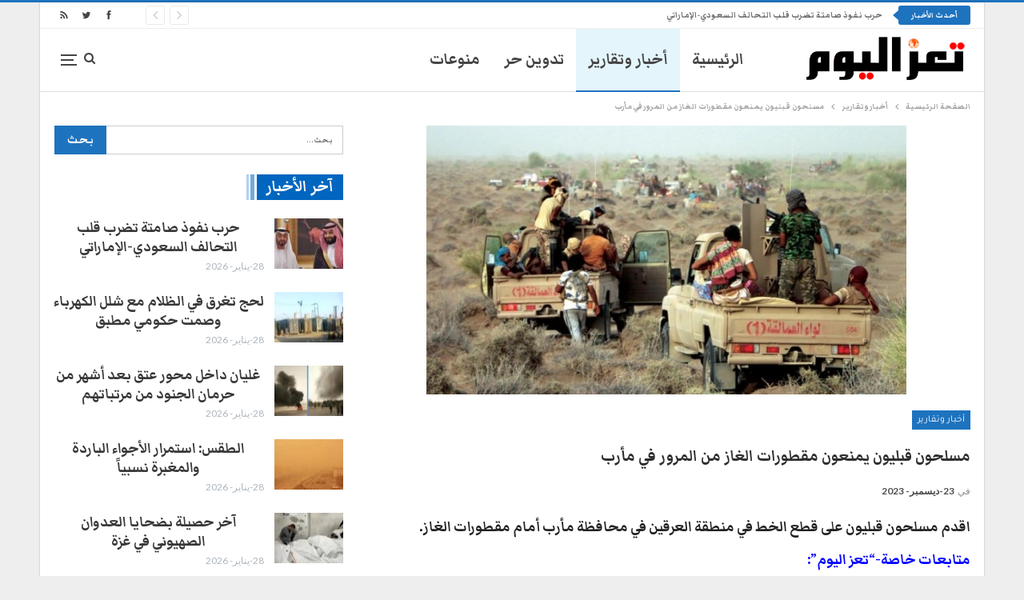

--- FILE ---
content_type: text/html; charset=UTF-8
request_url: https://taiztoday.net/2023/12/23/%D9%85%D8%B3%D9%84%D8%AD%D9%88%D9%86-%D9%82%D8%A8%D9%84%D9%8A%D9%88%D9%86-%D9%8A%D9%85%D9%86%D8%B9%D9%88%D9%86-%D9%85%D9%82%D8%B7%D9%88%D8%B1%D8%A7%D8%AA-%D8%A7%D9%84%D8%BA%D8%A7%D8%B2-%D9%85%D9%86/
body_size: 20600
content:
	<!DOCTYPE html>
		<!--[if IE 8]>
	<html class="ie ie8" dir="rtl" lang="ar" prefix="og: https://ogp.me/ns#"> <![endif]-->
	<!--[if IE 9]>
	<html class="ie ie9" dir="rtl" lang="ar" prefix="og: https://ogp.me/ns#"> <![endif]-->
	<!--[if gt IE 9]><!-->
<html dir="rtl" lang="ar" prefix="og: https://ogp.me/ns#"> <!--<![endif]-->
	<head>
				<meta charset="UTF-8">
		<meta http-equiv="X-UA-Compatible" content="IE=edge">
		<meta name="viewport" content="width=device-width, initial-scale=1.0">
		<link rel="pingback" href="https://taiztoday.net/xmlrpc.php"/>

		<title>مسلحون قبليون يمنعون مقطورات الغاز من المرور في مأرب | تعز اليوم</title>

		<!-- All in One SEO 4.9.2 - aioseo.com -->
	<meta name="description" content="اقدم مسلحون قبليون على قطع الخط في منطقة العرقين في محافظة مأرب أمام مقطورات الغاز. متابعات خاصة-&quot;تعز اليوم&quot;: وقالت مصادر محلية إن مسلحين قطعوا الخط أمام مقطورات الغاز ومنعوها من التوجه صوب المدينة. وبحسب المصادر فقد حذر المسلحون القبليون سائقي الشاحنات من مخالفة القطاع." />
	<meta name="robots" content="max-image-preview:large" />
	<meta name="author" content="Haithem"/>
	<meta name="keywords" content="تعز اليوم,قبليين,قطع خط,مأرب,مسلحين,أخبار وتقارير" />
	<link rel="canonical" href="https://taiztoday.net/2023/12/23/%d9%85%d8%b3%d9%84%d8%ad%d9%88%d9%86-%d9%82%d8%a8%d9%84%d9%8a%d9%88%d9%86-%d9%8a%d9%85%d9%86%d8%b9%d9%88%d9%86-%d9%85%d9%82%d8%b7%d9%88%d8%b1%d8%a7%d8%aa-%d8%a7%d9%84%d8%ba%d8%a7%d8%b2-%d9%85%d9%86/" />
	<meta name="generator" content="All in One SEO (AIOSEO) 4.9.2" />
		<meta property="og:locale" content="ar_AR" />
		<meta property="og:site_name" content="تعز اليوم" />
		<meta property="og:type" content="article" />
		<meta property="og:title" content="مسلحون قبليون يمنعون مقطورات الغاز من المرور في مأرب | تعز اليوم" />
		<meta property="og:description" content="اقدم مسلحون قبليون على قطع الخط في منطقة العرقين في محافظة مأرب أمام مقطورات الغاز. متابعات خاصة-&quot;تعز اليوم&quot;: وقالت مصادر محلية إن مسلحين قطعوا الخط أمام مقطورات الغاز ومنعوها من التوجه صوب المدينة. وبحسب المصادر فقد حذر المسلحون القبليون سائقي الشاحنات من مخالفة القطاع." />
		<meta property="og:url" content="https://taiztoday.net/2023/12/23/%d9%85%d8%b3%d9%84%d8%ad%d9%88%d9%86-%d9%82%d8%a8%d9%84%d9%8a%d9%88%d9%86-%d9%8a%d9%85%d9%86%d8%b9%d9%88%d9%86-%d9%85%d9%82%d8%b7%d9%88%d8%b1%d8%a7%d8%aa-%d8%a7%d9%84%d8%ba%d8%a7%d8%b2-%d9%85%d9%86/" />
		<meta property="og:image" content="https://taiztoday.net/wp-content/uploads/2023/12/Almawqea2023-12-17-01-37-16-518094-1.jpg" />
		<meta property="og:image:secure_url" content="https://taiztoday.net/wp-content/uploads/2023/12/Almawqea2023-12-17-01-37-16-518094-1.jpg" />
		<meta property="og:image:width" content="600" />
		<meta property="og:image:height" content="336" />
		<meta property="article:published_time" content="2023-12-23T14:30:58+00:00" />
		<meta property="article:modified_time" content="2023-12-23T14:30:58+00:00" />
		<meta name="twitter:card" content="summary" />
		<meta name="twitter:title" content="مسلحون قبليون يمنعون مقطورات الغاز من المرور في مأرب | تعز اليوم" />
		<meta name="twitter:description" content="اقدم مسلحون قبليون على قطع الخط في منطقة العرقين في محافظة مأرب أمام مقطورات الغاز. متابعات خاصة-&quot;تعز اليوم&quot;: وقالت مصادر محلية إن مسلحين قطعوا الخط أمام مقطورات الغاز ومنعوها من التوجه صوب المدينة. وبحسب المصادر فقد حذر المسلحون القبليون سائقي الشاحنات من مخالفة القطاع." />
		<meta name="twitter:image" content="https://taiztoday.net/wp-content/uploads/2023/12/Almawqea2023-12-17-01-37-16-518094-1.jpg" />
		<script type="application/ld+json" class="aioseo-schema">
			{"@context":"https:\/\/schema.org","@graph":[{"@type":"Article","@id":"https:\/\/taiztoday.net\/2023\/12\/23\/%d9%85%d8%b3%d9%84%d8%ad%d9%88%d9%86-%d9%82%d8%a8%d9%84%d9%8a%d9%88%d9%86-%d9%8a%d9%85%d9%86%d8%b9%d9%88%d9%86-%d9%85%d9%82%d8%b7%d9%88%d8%b1%d8%a7%d8%aa-%d8%a7%d9%84%d8%ba%d8%a7%d8%b2-%d9%85%d9%86\/#article","name":"\u0645\u0633\u0644\u062d\u0648\u0646 \u0642\u0628\u0644\u064a\u0648\u0646 \u064a\u0645\u0646\u0639\u0648\u0646 \u0645\u0642\u0637\u0648\u0631\u0627\u062a \u0627\u0644\u063a\u0627\u0632 \u0645\u0646 \u0627\u0644\u0645\u0631\u0648\u0631 \u0641\u064a \u0645\u0623\u0631\u0628 | \u062a\u0639\u0632 \u0627\u0644\u064a\u0648\u0645","headline":"\u0645\u0633\u0644\u062d\u0648\u0646 \u0642\u0628\u0644\u064a\u0648\u0646 \u064a\u0645\u0646\u0639\u0648\u0646 \u0645\u0642\u0637\u0648\u0631\u0627\u062a \u0627\u0644\u063a\u0627\u0632 \u0645\u0646 \u0627\u0644\u0645\u0631\u0648\u0631 \u0641\u064a \u0645\u0623\u0631\u0628","author":{"@id":"https:\/\/taiztoday.net\/author\/haithem\/#author"},"publisher":{"@id":"https:\/\/taiztoday.net\/#organization"},"image":{"@type":"ImageObject","url":"https:\/\/taiztoday.net\/wp-content\/uploads\/2023\/12\/Almawqea2023-12-17-01-37-16-518094-1.jpg","width":600,"height":336},"datePublished":"2023-12-23T14:30:58+03:00","dateModified":"2023-12-23T14:30:58+03:00","inLanguage":"ar","mainEntityOfPage":{"@id":"https:\/\/taiztoday.net\/2023\/12\/23\/%d9%85%d8%b3%d9%84%d8%ad%d9%88%d9%86-%d9%82%d8%a8%d9%84%d9%8a%d9%88%d9%86-%d9%8a%d9%85%d9%86%d8%b9%d9%88%d9%86-%d9%85%d9%82%d8%b7%d9%88%d8%b1%d8%a7%d8%aa-%d8%a7%d9%84%d8%ba%d8%a7%d8%b2-%d9%85%d9%86\/#webpage"},"isPartOf":{"@id":"https:\/\/taiztoday.net\/2023\/12\/23\/%d9%85%d8%b3%d9%84%d8%ad%d9%88%d9%86-%d9%82%d8%a8%d9%84%d9%8a%d9%88%d9%86-%d9%8a%d9%85%d9%86%d8%b9%d9%88%d9%86-%d9%85%d9%82%d8%b7%d9%88%d8%b1%d8%a7%d8%aa-%d8%a7%d9%84%d8%ba%d8%a7%d8%b2-%d9%85%d9%86\/#webpage"},"articleSection":"\u0623\u062e\u0628\u0627\u0631 \u0648\u062a\u0642\u0627\u0631\u064a\u0631, \u062a\u0639\u0632 \u0627\u0644\u064a\u0648\u0645, \u0642\u0628\u0644\u064a\u064a\u0646, \u0642\u0637\u0639 \u062e\u0637, \u0645\u0623\u0631\u0628, \u0645\u0633\u0644\u062d\u064a\u0646"},{"@type":"BreadcrumbList","@id":"https:\/\/taiztoday.net\/2023\/12\/23\/%d9%85%d8%b3%d9%84%d8%ad%d9%88%d9%86-%d9%82%d8%a8%d9%84%d9%8a%d9%88%d9%86-%d9%8a%d9%85%d9%86%d8%b9%d9%88%d9%86-%d9%85%d9%82%d8%b7%d9%88%d8%b1%d8%a7%d8%aa-%d8%a7%d9%84%d8%ba%d8%a7%d8%b2-%d9%85%d9%86\/#breadcrumblist","itemListElement":[{"@type":"ListItem","@id":"https:\/\/taiztoday.net#listItem","position":1,"name":"Home","item":"https:\/\/taiztoday.net","nextItem":{"@type":"ListItem","@id":"https:\/\/taiztoday.net\/category\/%d8%a3%d8%ae%d8%a8%d8%a7%d8%b1-%d9%88%d8%aa%d9%82%d8%a7%d8%b1%d9%8a%d8%b1\/#listItem","name":"\u0623\u062e\u0628\u0627\u0631 \u0648\u062a\u0642\u0627\u0631\u064a\u0631"}},{"@type":"ListItem","@id":"https:\/\/taiztoday.net\/category\/%d8%a3%d8%ae%d8%a8%d8%a7%d8%b1-%d9%88%d8%aa%d9%82%d8%a7%d8%b1%d9%8a%d8%b1\/#listItem","position":2,"name":"\u0623\u062e\u0628\u0627\u0631 \u0648\u062a\u0642\u0627\u0631\u064a\u0631","item":"https:\/\/taiztoday.net\/category\/%d8%a3%d8%ae%d8%a8%d8%a7%d8%b1-%d9%88%d8%aa%d9%82%d8%a7%d8%b1%d9%8a%d8%b1\/","nextItem":{"@type":"ListItem","@id":"https:\/\/taiztoday.net\/2023\/12\/23\/%d9%85%d8%b3%d9%84%d8%ad%d9%88%d9%86-%d9%82%d8%a8%d9%84%d9%8a%d9%88%d9%86-%d9%8a%d9%85%d9%86%d8%b9%d9%88%d9%86-%d9%85%d9%82%d8%b7%d9%88%d8%b1%d8%a7%d8%aa-%d8%a7%d9%84%d8%ba%d8%a7%d8%b2-%d9%85%d9%86\/#listItem","name":"\u0645\u0633\u0644\u062d\u0648\u0646 \u0642\u0628\u0644\u064a\u0648\u0646 \u064a\u0645\u0646\u0639\u0648\u0646 \u0645\u0642\u0637\u0648\u0631\u0627\u062a \u0627\u0644\u063a\u0627\u0632 \u0645\u0646 \u0627\u0644\u0645\u0631\u0648\u0631 \u0641\u064a \u0645\u0623\u0631\u0628"},"previousItem":{"@type":"ListItem","@id":"https:\/\/taiztoday.net#listItem","name":"Home"}},{"@type":"ListItem","@id":"https:\/\/taiztoday.net\/2023\/12\/23\/%d9%85%d8%b3%d9%84%d8%ad%d9%88%d9%86-%d9%82%d8%a8%d9%84%d9%8a%d9%88%d9%86-%d9%8a%d9%85%d9%86%d8%b9%d9%88%d9%86-%d9%85%d9%82%d8%b7%d9%88%d8%b1%d8%a7%d8%aa-%d8%a7%d9%84%d8%ba%d8%a7%d8%b2-%d9%85%d9%86\/#listItem","position":3,"name":"\u0645\u0633\u0644\u062d\u0648\u0646 \u0642\u0628\u0644\u064a\u0648\u0646 \u064a\u0645\u0646\u0639\u0648\u0646 \u0645\u0642\u0637\u0648\u0631\u0627\u062a \u0627\u0644\u063a\u0627\u0632 \u0645\u0646 \u0627\u0644\u0645\u0631\u0648\u0631 \u0641\u064a \u0645\u0623\u0631\u0628","previousItem":{"@type":"ListItem","@id":"https:\/\/taiztoday.net\/category\/%d8%a3%d8%ae%d8%a8%d8%a7%d8%b1-%d9%88%d8%aa%d9%82%d8%a7%d8%b1%d9%8a%d8%b1\/#listItem","name":"\u0623\u062e\u0628\u0627\u0631 \u0648\u062a\u0642\u0627\u0631\u064a\u0631"}}]},{"@type":"Organization","@id":"https:\/\/taiztoday.net\/#organization","name":"\u062a\u0639\u0632 \u0627\u0644\u064a\u0648\u0645","description":"\u0627\u0644\u0645\u0648\u0642\u0639 \u0627\u0644\u0625\u062e\u0628\u0627\u0631\u064a \u0627\u0644\u0623\u0648\u0644 \u0627\u0644\u0630\u064a \u064a\u0647\u062a\u0645 \u0628\u0634\u0624\u0648\u0646 \u0645\u062d\u0627\u0641\u0638\u0629 \u062a\u0639\u0632 \u062e\u0635\u0648\u0635\u0627\u064b \u0648\u0634\u0624\u0648\u0646 \u0627\u0644\u064a\u0645\u0646 \u0639\u0645\u0648\u0645\u0627\u064b","url":"https:\/\/taiztoday.net\/"},{"@type":"Person","@id":"https:\/\/taiztoday.net\/author\/haithem\/#author","url":"https:\/\/taiztoday.net\/author\/haithem\/","name":"Haithem","image":{"@type":"ImageObject","@id":"https:\/\/taiztoday.net\/2023\/12\/23\/%d9%85%d8%b3%d9%84%d8%ad%d9%88%d9%86-%d9%82%d8%a8%d9%84%d9%8a%d9%88%d9%86-%d9%8a%d9%85%d9%86%d8%b9%d9%88%d9%86-%d9%85%d9%82%d8%b7%d9%88%d8%b1%d8%a7%d8%aa-%d8%a7%d9%84%d8%ba%d8%a7%d8%b2-%d9%85%d9%86\/#authorImage","url":"https:\/\/secure.gravatar.com\/avatar\/4e85d9e07c6ac7b8c89317d888649a37a9f2c73535c9560bf5fac54343b17bb5?s=96&d=mm&r=g","width":96,"height":96,"caption":"Haithem"}},{"@type":"WebPage","@id":"https:\/\/taiztoday.net\/2023\/12\/23\/%d9%85%d8%b3%d9%84%d8%ad%d9%88%d9%86-%d9%82%d8%a8%d9%84%d9%8a%d9%88%d9%86-%d9%8a%d9%85%d9%86%d8%b9%d9%88%d9%86-%d9%85%d9%82%d8%b7%d9%88%d8%b1%d8%a7%d8%aa-%d8%a7%d9%84%d8%ba%d8%a7%d8%b2-%d9%85%d9%86\/#webpage","url":"https:\/\/taiztoday.net\/2023\/12\/23\/%d9%85%d8%b3%d9%84%d8%ad%d9%88%d9%86-%d9%82%d8%a8%d9%84%d9%8a%d9%88%d9%86-%d9%8a%d9%85%d9%86%d8%b9%d9%88%d9%86-%d9%85%d9%82%d8%b7%d9%88%d8%b1%d8%a7%d8%aa-%d8%a7%d9%84%d8%ba%d8%a7%d8%b2-%d9%85%d9%86\/","name":"\u0645\u0633\u0644\u062d\u0648\u0646 \u0642\u0628\u0644\u064a\u0648\u0646 \u064a\u0645\u0646\u0639\u0648\u0646 \u0645\u0642\u0637\u0648\u0631\u0627\u062a \u0627\u0644\u063a\u0627\u0632 \u0645\u0646 \u0627\u0644\u0645\u0631\u0648\u0631 \u0641\u064a \u0645\u0623\u0631\u0628 | \u062a\u0639\u0632 \u0627\u0644\u064a\u0648\u0645","description":"\u0627\u0642\u062f\u0645 \u0645\u0633\u0644\u062d\u0648\u0646 \u0642\u0628\u0644\u064a\u0648\u0646 \u0639\u0644\u0649 \u0642\u0637\u0639 \u0627\u0644\u062e\u0637 \u0641\u064a \u0645\u0646\u0637\u0642\u0629 \u0627\u0644\u0639\u0631\u0642\u064a\u0646 \u0641\u064a \u0645\u062d\u0627\u0641\u0638\u0629 \u0645\u0623\u0631\u0628 \u0623\u0645\u0627\u0645 \u0645\u0642\u0637\u0648\u0631\u0627\u062a \u0627\u0644\u063a\u0627\u0632. \u0645\u062a\u0627\u0628\u0639\u0627\u062a \u062e\u0627\u0635\u0629-\"\u062a\u0639\u0632 \u0627\u0644\u064a\u0648\u0645\": \u0648\u0642\u0627\u0644\u062a \u0645\u0635\u0627\u062f\u0631 \u0645\u062d\u0644\u064a\u0629 \u0625\u0646 \u0645\u0633\u0644\u062d\u064a\u0646 \u0642\u0637\u0639\u0648\u0627 \u0627\u0644\u062e\u0637 \u0623\u0645\u0627\u0645 \u0645\u0642\u0637\u0648\u0631\u0627\u062a \u0627\u0644\u063a\u0627\u0632 \u0648\u0645\u0646\u0639\u0648\u0647\u0627 \u0645\u0646 \u0627\u0644\u062a\u0648\u062c\u0647 \u0635\u0648\u0628 \u0627\u0644\u0645\u062f\u064a\u0646\u0629. \u0648\u0628\u062d\u0633\u0628 \u0627\u0644\u0645\u0635\u0627\u062f\u0631 \u0641\u0642\u062f \u062d\u0630\u0631 \u0627\u0644\u0645\u0633\u0644\u062d\u0648\u0646 \u0627\u0644\u0642\u0628\u0644\u064a\u0648\u0646 \u0633\u0627\u0626\u0642\u064a \u0627\u0644\u0634\u0627\u062d\u0646\u0627\u062a \u0645\u0646 \u0645\u062e\u0627\u0644\u0641\u0629 \u0627\u0644\u0642\u0637\u0627\u0639.","inLanguage":"ar","isPartOf":{"@id":"https:\/\/taiztoday.net\/#website"},"breadcrumb":{"@id":"https:\/\/taiztoday.net\/2023\/12\/23\/%d9%85%d8%b3%d9%84%d8%ad%d9%88%d9%86-%d9%82%d8%a8%d9%84%d9%8a%d9%88%d9%86-%d9%8a%d9%85%d9%86%d8%b9%d9%88%d9%86-%d9%85%d9%82%d8%b7%d9%88%d8%b1%d8%a7%d8%aa-%d8%a7%d9%84%d8%ba%d8%a7%d8%b2-%d9%85%d9%86\/#breadcrumblist"},"author":{"@id":"https:\/\/taiztoday.net\/author\/haithem\/#author"},"creator":{"@id":"https:\/\/taiztoday.net\/author\/haithem\/#author"},"image":{"@type":"ImageObject","url":"https:\/\/taiztoday.net\/wp-content\/uploads\/2023\/12\/Almawqea2023-12-17-01-37-16-518094-1.jpg","@id":"https:\/\/taiztoday.net\/2023\/12\/23\/%d9%85%d8%b3%d9%84%d8%ad%d9%88%d9%86-%d9%82%d8%a8%d9%84%d9%8a%d9%88%d9%86-%d9%8a%d9%85%d9%86%d8%b9%d9%88%d9%86-%d9%85%d9%82%d8%b7%d9%88%d8%b1%d8%a7%d8%aa-%d8%a7%d9%84%d8%ba%d8%a7%d8%b2-%d9%85%d9%86\/#mainImage","width":600,"height":336},"primaryImageOfPage":{"@id":"https:\/\/taiztoday.net\/2023\/12\/23\/%d9%85%d8%b3%d9%84%d8%ad%d9%88%d9%86-%d9%82%d8%a8%d9%84%d9%8a%d9%88%d9%86-%d9%8a%d9%85%d9%86%d8%b9%d9%88%d9%86-%d9%85%d9%82%d8%b7%d9%88%d8%b1%d8%a7%d8%aa-%d8%a7%d9%84%d8%ba%d8%a7%d8%b2-%d9%85%d9%86\/#mainImage"},"datePublished":"2023-12-23T14:30:58+03:00","dateModified":"2023-12-23T14:30:58+03:00"},{"@type":"WebSite","@id":"https:\/\/taiztoday.net\/#website","url":"https:\/\/taiztoday.net\/","name":"\u062a\u0639\u0632 \u0627\u0644\u064a\u0648\u0645","description":"\u0627\u0644\u0645\u0648\u0642\u0639 \u0627\u0644\u0625\u062e\u0628\u0627\u0631\u064a \u0627\u0644\u0623\u0648\u0644 \u0627\u0644\u0630\u064a \u064a\u0647\u062a\u0645 \u0628\u0634\u0624\u0648\u0646 \u0645\u062d\u0627\u0641\u0638\u0629 \u062a\u0639\u0632 \u062e\u0635\u0648\u0635\u0627\u064b \u0648\u0634\u0624\u0648\u0646 \u0627\u0644\u064a\u0645\u0646 \u0639\u0645\u0648\u0645\u0627\u064b","inLanguage":"ar","publisher":{"@id":"https:\/\/taiztoday.net\/#organization"}}]}
		</script>
		<!-- All in One SEO -->


<!-- Better Open Graph, Schema.org & Twitter Integration -->
<meta property="og:locale" content="ar"/>
<meta property="og:site_name" content="تعز اليوم"/>
<meta property="og:url" content="https://taiztoday.net/2023/12/23/%d9%85%d8%b3%d9%84%d8%ad%d9%88%d9%86-%d9%82%d8%a8%d9%84%d9%8a%d9%88%d9%86-%d9%8a%d9%85%d9%86%d8%b9%d9%88%d9%86-%d9%85%d9%82%d8%b7%d9%88%d8%b1%d8%a7%d8%aa-%d8%a7%d9%84%d8%ba%d8%a7%d8%b2-%d9%85%d9%86/"/>
<meta property="og:title" content="مسلحون قبليون يمنعون مقطورات الغاز من المرور في مأرب"/>
<meta property="og:image" content="https://taiztoday.net/wp-content/uploads/2023/12/Almawqea2023-12-17-01-37-16-518094-1.jpg"/>
<meta property="article:section" content="أخبار وتقارير"/>
<meta property="article:tag" content="مسلحين"/>
<meta property="og:description" content="اقدم مسلحون قبليون على قطع الخط في منطقة العرقين في محافظة مأرب أمام مقطورات الغاز.متابعات خاصة-&quot;تعز اليوم&quot;:وقالت مصادر محلية إن مسلحين قطعوا الخط أمام مقطورات الغاز ومنعوها  من التوجه صوب المدينة.وبحسب المصادر فقد حذر المسلحون القبليون سائقي الشاحنا"/>
<meta property="og:type" content="article"/>
<meta name="twitter:card" content="summary"/>
<meta name="twitter:url" content="https://taiztoday.net/2023/12/23/%d9%85%d8%b3%d9%84%d8%ad%d9%88%d9%86-%d9%82%d8%a8%d9%84%d9%8a%d9%88%d9%86-%d9%8a%d9%85%d9%86%d8%b9%d9%88%d9%86-%d9%85%d9%82%d8%b7%d9%88%d8%b1%d8%a7%d8%aa-%d8%a7%d9%84%d8%ba%d8%a7%d8%b2-%d9%85%d9%86/"/>
<meta name="twitter:title" content="مسلحون قبليون يمنعون مقطورات الغاز من المرور في مأرب"/>
<meta name="twitter:description" content="اقدم مسلحون قبليون على قطع الخط في منطقة العرقين في محافظة مأرب أمام مقطورات الغاز.متابعات خاصة-&quot;تعز اليوم&quot;:وقالت مصادر محلية إن مسلحين قطعوا الخط أمام مقطورات الغاز ومنعوها  من التوجه صوب المدينة.وبحسب المصادر فقد حذر المسلحون القبليون سائقي الشاحنا"/>
<meta name="twitter:image" content="https://taiztoday.net/wp-content/uploads/2023/12/Almawqea2023-12-17-01-37-16-518094-1.jpg"/>
<!-- / Better Open Graph, Schema.org & Twitter Integration. -->
<link rel='dns-prefetch' href='//fonts.googleapis.com' />
<link rel="alternate" type="application/rss+xml" title="تعز اليوم &laquo; الخلاصة" href="https://taiztoday.net/feed/" />
<link rel="alternate" type="application/rss+xml" title="تعز اليوم &laquo; خلاصة التعليقات" href="https://taiztoday.net/comments/feed/" />
<link rel="alternate" title="oEmbed (JSON)" type="application/json+oembed" href="https://taiztoday.net/wp-json/oembed/1.0/embed?url=https%3A%2F%2Ftaiztoday.net%2F2023%2F12%2F23%2F%25d9%2585%25d8%25b3%25d9%2584%25d8%25ad%25d9%2588%25d9%2586-%25d9%2582%25d8%25a8%25d9%2584%25d9%258a%25d9%2588%25d9%2586-%25d9%258a%25d9%2585%25d9%2586%25d8%25b9%25d9%2588%25d9%2586-%25d9%2585%25d9%2582%25d8%25b7%25d9%2588%25d8%25b1%25d8%25a7%25d8%25aa-%25d8%25a7%25d9%2584%25d8%25ba%25d8%25a7%25d8%25b2-%25d9%2585%25d9%2586%2F" />
<link rel="alternate" title="oEmbed (XML)" type="text/xml+oembed" href="https://taiztoday.net/wp-json/oembed/1.0/embed?url=https%3A%2F%2Ftaiztoday.net%2F2023%2F12%2F23%2F%25d9%2585%25d8%25b3%25d9%2584%25d8%25ad%25d9%2588%25d9%2586-%25d9%2582%25d8%25a8%25d9%2584%25d9%258a%25d9%2588%25d9%2586-%25d9%258a%25d9%2585%25d9%2586%25d8%25b9%25d9%2588%25d9%2586-%25d9%2585%25d9%2582%25d8%25b7%25d9%2588%25d8%25b1%25d8%25a7%25d8%25aa-%25d8%25a7%25d9%2584%25d8%25ba%25d8%25a7%25d8%25b2-%25d9%2585%25d9%2586%2F&#038;format=xml" />
<style id='wp-img-auto-sizes-contain-inline-css' type='text/css'>
img:is([sizes=auto i],[sizes^="auto," i]){contain-intrinsic-size:3000px 1500px}
/*# sourceURL=wp-img-auto-sizes-contain-inline-css */
</style>
<style id='wp-emoji-styles-inline-css' type='text/css'>

	img.wp-smiley, img.emoji {
		display: inline !important;
		border: none !important;
		box-shadow: none !important;
		height: 1em !important;
		width: 1em !important;
		margin: 0 0.07em !important;
		vertical-align: -0.1em !important;
		background: none !important;
		padding: 0 !important;
	}
/*# sourceURL=wp-emoji-styles-inline-css */
</style>
<style id='wp-block-library-inline-css' type='text/css'>
:root{--wp-block-synced-color:#7a00df;--wp-block-synced-color--rgb:122,0,223;--wp-bound-block-color:var(--wp-block-synced-color);--wp-editor-canvas-background:#ddd;--wp-admin-theme-color:#007cba;--wp-admin-theme-color--rgb:0,124,186;--wp-admin-theme-color-darker-10:#006ba1;--wp-admin-theme-color-darker-10--rgb:0,107,160.5;--wp-admin-theme-color-darker-20:#005a87;--wp-admin-theme-color-darker-20--rgb:0,90,135;--wp-admin-border-width-focus:2px}@media (min-resolution:192dpi){:root{--wp-admin-border-width-focus:1.5px}}.wp-element-button{cursor:pointer}:root .has-very-light-gray-background-color{background-color:#eee}:root .has-very-dark-gray-background-color{background-color:#313131}:root .has-very-light-gray-color{color:#eee}:root .has-very-dark-gray-color{color:#313131}:root .has-vivid-green-cyan-to-vivid-cyan-blue-gradient-background{background:linear-gradient(135deg,#00d084,#0693e3)}:root .has-purple-crush-gradient-background{background:linear-gradient(135deg,#34e2e4,#4721fb 50%,#ab1dfe)}:root .has-hazy-dawn-gradient-background{background:linear-gradient(135deg,#faaca8,#dad0ec)}:root .has-subdued-olive-gradient-background{background:linear-gradient(135deg,#fafae1,#67a671)}:root .has-atomic-cream-gradient-background{background:linear-gradient(135deg,#fdd79a,#004a59)}:root .has-nightshade-gradient-background{background:linear-gradient(135deg,#330968,#31cdcf)}:root .has-midnight-gradient-background{background:linear-gradient(135deg,#020381,#2874fc)}:root{--wp--preset--font-size--normal:16px;--wp--preset--font-size--huge:42px}.has-regular-font-size{font-size:1em}.has-larger-font-size{font-size:2.625em}.has-normal-font-size{font-size:var(--wp--preset--font-size--normal)}.has-huge-font-size{font-size:var(--wp--preset--font-size--huge)}.has-text-align-center{text-align:center}.has-text-align-left{text-align:left}.has-text-align-right{text-align:right}.has-fit-text{white-space:nowrap!important}#end-resizable-editor-section{display:none}.aligncenter{clear:both}.items-justified-left{justify-content:flex-start}.items-justified-center{justify-content:center}.items-justified-right{justify-content:flex-end}.items-justified-space-between{justify-content:space-between}.screen-reader-text{border:0;clip-path:inset(50%);height:1px;margin:-1px;overflow:hidden;padding:0;position:absolute;width:1px;word-wrap:normal!important}.screen-reader-text:focus{background-color:#ddd;clip-path:none;color:#444;display:block;font-size:1em;height:auto;left:5px;line-height:normal;padding:15px 23px 14px;text-decoration:none;top:5px;width:auto;z-index:100000}html :where(.has-border-color){border-style:solid}html :where([style*=border-top-color]){border-top-style:solid}html :where([style*=border-right-color]){border-right-style:solid}html :where([style*=border-bottom-color]){border-bottom-style:solid}html :where([style*=border-left-color]){border-left-style:solid}html :where([style*=border-width]){border-style:solid}html :where([style*=border-top-width]){border-top-style:solid}html :where([style*=border-right-width]){border-right-style:solid}html :where([style*=border-bottom-width]){border-bottom-style:solid}html :where([style*=border-left-width]){border-left-style:solid}html :where(img[class*=wp-image-]){height:auto;max-width:100%}:where(figure){margin:0 0 1em}html :where(.is-position-sticky){--wp-admin--admin-bar--position-offset:var(--wp-admin--admin-bar--height,0px)}@media screen and (max-width:600px){html :where(.is-position-sticky){--wp-admin--admin-bar--position-offset:0px}}

/*# sourceURL=wp-block-library-inline-css */
</style><style id='global-styles-inline-css' type='text/css'>
:root{--wp--preset--aspect-ratio--square: 1;--wp--preset--aspect-ratio--4-3: 4/3;--wp--preset--aspect-ratio--3-4: 3/4;--wp--preset--aspect-ratio--3-2: 3/2;--wp--preset--aspect-ratio--2-3: 2/3;--wp--preset--aspect-ratio--16-9: 16/9;--wp--preset--aspect-ratio--9-16: 9/16;--wp--preset--color--black: #000000;--wp--preset--color--cyan-bluish-gray: #abb8c3;--wp--preset--color--white: #ffffff;--wp--preset--color--pale-pink: #f78da7;--wp--preset--color--vivid-red: #cf2e2e;--wp--preset--color--luminous-vivid-orange: #ff6900;--wp--preset--color--luminous-vivid-amber: #fcb900;--wp--preset--color--light-green-cyan: #7bdcb5;--wp--preset--color--vivid-green-cyan: #00d084;--wp--preset--color--pale-cyan-blue: #8ed1fc;--wp--preset--color--vivid-cyan-blue: #0693e3;--wp--preset--color--vivid-purple: #9b51e0;--wp--preset--gradient--vivid-cyan-blue-to-vivid-purple: linear-gradient(135deg,rgb(6,147,227) 0%,rgb(155,81,224) 100%);--wp--preset--gradient--light-green-cyan-to-vivid-green-cyan: linear-gradient(135deg,rgb(122,220,180) 0%,rgb(0,208,130) 100%);--wp--preset--gradient--luminous-vivid-amber-to-luminous-vivid-orange: linear-gradient(135deg,rgb(252,185,0) 0%,rgb(255,105,0) 100%);--wp--preset--gradient--luminous-vivid-orange-to-vivid-red: linear-gradient(135deg,rgb(255,105,0) 0%,rgb(207,46,46) 100%);--wp--preset--gradient--very-light-gray-to-cyan-bluish-gray: linear-gradient(135deg,rgb(238,238,238) 0%,rgb(169,184,195) 100%);--wp--preset--gradient--cool-to-warm-spectrum: linear-gradient(135deg,rgb(74,234,220) 0%,rgb(151,120,209) 20%,rgb(207,42,186) 40%,rgb(238,44,130) 60%,rgb(251,105,98) 80%,rgb(254,248,76) 100%);--wp--preset--gradient--blush-light-purple: linear-gradient(135deg,rgb(255,206,236) 0%,rgb(152,150,240) 100%);--wp--preset--gradient--blush-bordeaux: linear-gradient(135deg,rgb(254,205,165) 0%,rgb(254,45,45) 50%,rgb(107,0,62) 100%);--wp--preset--gradient--luminous-dusk: linear-gradient(135deg,rgb(255,203,112) 0%,rgb(199,81,192) 50%,rgb(65,88,208) 100%);--wp--preset--gradient--pale-ocean: linear-gradient(135deg,rgb(255,245,203) 0%,rgb(182,227,212) 50%,rgb(51,167,181) 100%);--wp--preset--gradient--electric-grass: linear-gradient(135deg,rgb(202,248,128) 0%,rgb(113,206,126) 100%);--wp--preset--gradient--midnight: linear-gradient(135deg,rgb(2,3,129) 0%,rgb(40,116,252) 100%);--wp--preset--font-size--small: 13px;--wp--preset--font-size--medium: 20px;--wp--preset--font-size--large: 36px;--wp--preset--font-size--x-large: 42px;--wp--preset--spacing--20: 0.44rem;--wp--preset--spacing--30: 0.67rem;--wp--preset--spacing--40: 1rem;--wp--preset--spacing--50: 1.5rem;--wp--preset--spacing--60: 2.25rem;--wp--preset--spacing--70: 3.38rem;--wp--preset--spacing--80: 5.06rem;--wp--preset--shadow--natural: 6px 6px 9px rgba(0, 0, 0, 0.2);--wp--preset--shadow--deep: 12px 12px 50px rgba(0, 0, 0, 0.4);--wp--preset--shadow--sharp: 6px 6px 0px rgba(0, 0, 0, 0.2);--wp--preset--shadow--outlined: 6px 6px 0px -3px rgb(255, 255, 255), 6px 6px rgb(0, 0, 0);--wp--preset--shadow--crisp: 6px 6px 0px rgb(0, 0, 0);}:where(.is-layout-flex){gap: 0.5em;}:where(.is-layout-grid){gap: 0.5em;}body .is-layout-flex{display: flex;}.is-layout-flex{flex-wrap: wrap;align-items: center;}.is-layout-flex > :is(*, div){margin: 0;}body .is-layout-grid{display: grid;}.is-layout-grid > :is(*, div){margin: 0;}:where(.wp-block-columns.is-layout-flex){gap: 2em;}:where(.wp-block-columns.is-layout-grid){gap: 2em;}:where(.wp-block-post-template.is-layout-flex){gap: 1.25em;}:where(.wp-block-post-template.is-layout-grid){gap: 1.25em;}.has-black-color{color: var(--wp--preset--color--black) !important;}.has-cyan-bluish-gray-color{color: var(--wp--preset--color--cyan-bluish-gray) !important;}.has-white-color{color: var(--wp--preset--color--white) !important;}.has-pale-pink-color{color: var(--wp--preset--color--pale-pink) !important;}.has-vivid-red-color{color: var(--wp--preset--color--vivid-red) !important;}.has-luminous-vivid-orange-color{color: var(--wp--preset--color--luminous-vivid-orange) !important;}.has-luminous-vivid-amber-color{color: var(--wp--preset--color--luminous-vivid-amber) !important;}.has-light-green-cyan-color{color: var(--wp--preset--color--light-green-cyan) !important;}.has-vivid-green-cyan-color{color: var(--wp--preset--color--vivid-green-cyan) !important;}.has-pale-cyan-blue-color{color: var(--wp--preset--color--pale-cyan-blue) !important;}.has-vivid-cyan-blue-color{color: var(--wp--preset--color--vivid-cyan-blue) !important;}.has-vivid-purple-color{color: var(--wp--preset--color--vivid-purple) !important;}.has-black-background-color{background-color: var(--wp--preset--color--black) !important;}.has-cyan-bluish-gray-background-color{background-color: var(--wp--preset--color--cyan-bluish-gray) !important;}.has-white-background-color{background-color: var(--wp--preset--color--white) !important;}.has-pale-pink-background-color{background-color: var(--wp--preset--color--pale-pink) !important;}.has-vivid-red-background-color{background-color: var(--wp--preset--color--vivid-red) !important;}.has-luminous-vivid-orange-background-color{background-color: var(--wp--preset--color--luminous-vivid-orange) !important;}.has-luminous-vivid-amber-background-color{background-color: var(--wp--preset--color--luminous-vivid-amber) !important;}.has-light-green-cyan-background-color{background-color: var(--wp--preset--color--light-green-cyan) !important;}.has-vivid-green-cyan-background-color{background-color: var(--wp--preset--color--vivid-green-cyan) !important;}.has-pale-cyan-blue-background-color{background-color: var(--wp--preset--color--pale-cyan-blue) !important;}.has-vivid-cyan-blue-background-color{background-color: var(--wp--preset--color--vivid-cyan-blue) !important;}.has-vivid-purple-background-color{background-color: var(--wp--preset--color--vivid-purple) !important;}.has-black-border-color{border-color: var(--wp--preset--color--black) !important;}.has-cyan-bluish-gray-border-color{border-color: var(--wp--preset--color--cyan-bluish-gray) !important;}.has-white-border-color{border-color: var(--wp--preset--color--white) !important;}.has-pale-pink-border-color{border-color: var(--wp--preset--color--pale-pink) !important;}.has-vivid-red-border-color{border-color: var(--wp--preset--color--vivid-red) !important;}.has-luminous-vivid-orange-border-color{border-color: var(--wp--preset--color--luminous-vivid-orange) !important;}.has-luminous-vivid-amber-border-color{border-color: var(--wp--preset--color--luminous-vivid-amber) !important;}.has-light-green-cyan-border-color{border-color: var(--wp--preset--color--light-green-cyan) !important;}.has-vivid-green-cyan-border-color{border-color: var(--wp--preset--color--vivid-green-cyan) !important;}.has-pale-cyan-blue-border-color{border-color: var(--wp--preset--color--pale-cyan-blue) !important;}.has-vivid-cyan-blue-border-color{border-color: var(--wp--preset--color--vivid-cyan-blue) !important;}.has-vivid-purple-border-color{border-color: var(--wp--preset--color--vivid-purple) !important;}.has-vivid-cyan-blue-to-vivid-purple-gradient-background{background: var(--wp--preset--gradient--vivid-cyan-blue-to-vivid-purple) !important;}.has-light-green-cyan-to-vivid-green-cyan-gradient-background{background: var(--wp--preset--gradient--light-green-cyan-to-vivid-green-cyan) !important;}.has-luminous-vivid-amber-to-luminous-vivid-orange-gradient-background{background: var(--wp--preset--gradient--luminous-vivid-amber-to-luminous-vivid-orange) !important;}.has-luminous-vivid-orange-to-vivid-red-gradient-background{background: var(--wp--preset--gradient--luminous-vivid-orange-to-vivid-red) !important;}.has-very-light-gray-to-cyan-bluish-gray-gradient-background{background: var(--wp--preset--gradient--very-light-gray-to-cyan-bluish-gray) !important;}.has-cool-to-warm-spectrum-gradient-background{background: var(--wp--preset--gradient--cool-to-warm-spectrum) !important;}.has-blush-light-purple-gradient-background{background: var(--wp--preset--gradient--blush-light-purple) !important;}.has-blush-bordeaux-gradient-background{background: var(--wp--preset--gradient--blush-bordeaux) !important;}.has-luminous-dusk-gradient-background{background: var(--wp--preset--gradient--luminous-dusk) !important;}.has-pale-ocean-gradient-background{background: var(--wp--preset--gradient--pale-ocean) !important;}.has-electric-grass-gradient-background{background: var(--wp--preset--gradient--electric-grass) !important;}.has-midnight-gradient-background{background: var(--wp--preset--gradient--midnight) !important;}.has-small-font-size{font-size: var(--wp--preset--font-size--small) !important;}.has-medium-font-size{font-size: var(--wp--preset--font-size--medium) !important;}.has-large-font-size{font-size: var(--wp--preset--font-size--large) !important;}.has-x-large-font-size{font-size: var(--wp--preset--font-size--x-large) !important;}
/*# sourceURL=global-styles-inline-css */
</style>

<style id='classic-theme-styles-inline-css' type='text/css'>
/*! This file is auto-generated */
.wp-block-button__link{color:#fff;background-color:#32373c;border-radius:9999px;box-shadow:none;text-decoration:none;padding:calc(.667em + 2px) calc(1.333em + 2px);font-size:1.125em}.wp-block-file__button{background:#32373c;color:#fff;text-decoration:none}
/*# sourceURL=/wp-includes/css/classic-themes.min.css */
</style>
<link rel='stylesheet' id='better-framework-main-fonts-css' href='https://fonts.googleapis.com/css?family=Lato:400,700%7CRoboto:400,500' type='text/css' media='all' />
<script type="text/javascript" src="https://taiztoday.net/wp-includes/js/jquery/jquery.min.js?ver=3.7.1" id="jquery-core-js"></script>
<script type="text/javascript" src="https://taiztoday.net/wp-includes/js/jquery/jquery-migrate.min.js?ver=3.4.1" id="jquery-migrate-js"></script>
<script></script><link rel="https://api.w.org/" href="https://taiztoday.net/wp-json/" /><link rel="alternate" title="JSON" type="application/json" href="https://taiztoday.net/wp-json/wp/v2/posts/36073" /><link rel="EditURI" type="application/rsd+xml" title="RSD" href="https://taiztoday.net/xmlrpc.php?rsd" />
<meta name="generator" content="WordPress 6.9" />
<link rel='shortlink' href='https://taiztoday.net/?p=36073' />
<script async src="https://pagead2.googlesyndication.com/pagead/js/adsbygoogle.js?client=ca-pub-7282233746324670"
     crossorigin="anonymous"></script><!-- Global site tag (gtag.js) - Google Analytics -->
<script async src="https://www.googletagmanager.com/gtag/js?id=UA-202535557-4"></script>
<script>
  window.dataLayer = window.dataLayer || [];
  function gtag(){dataLayer.push(arguments);}
  gtag('js', new Date());

  gtag('config', 'UA-202535557-4');
</script>

















<script async src="https://pagead2.googlesyndication.com/pagead/js/adsbygoogle.js?client=ca-pub-3435447462616605"
     crossorigin="anonymous"></script>
     
     
     
     
     
     
     
     
 <script async src="https://pagead2.googlesyndication.com/pagead/js/adsbygoogle.js?client=ca-pub-8768180954658433"
     crossorigin="anonymous"></script>    
   
   
   
   
   
   
   
   
   
   
   
   
   
   
   <script async src="https://pagead2.googlesyndication.com/pagead/js/adsbygoogle.js?client=ca-pub-5377291361789940"
     crossorigin="anonymous"></script>
   
   
   
   
   
   
   
   
   
   
   
   
   
   <script async src="https://pagead2.googlesyndication.com/pagead/js/adsbygoogle.js?client=ca-pub-2003827864088173"
     crossorigin="anonymous"></script>
   
   
   
   
   
   
   
   
   
   
   
   
   
   
   <script async src="https://pagead2.googlesyndication.com/pagead/js/adsbygoogle.js?client=ca-pub-9670247468251945"
     crossorigin="anonymous"></script><meta name="generator" content="Powered by WPBakery Page Builder - drag and drop page builder for WordPress."/>
<script type="application/ld+json">{
    "@context": "http:\/\/schema.org\/",
    "@type": "organization",
    "@id": "#organization",
    "logo": {
        "@type": "ImageObject",
        "url": "https:\/\/taiztoday.net\/wp-content\/uploads\/2019\/12\/logo-taiztoday.png"
    },
    "url": "https:\/\/taiztoday.net\/",
    "name": "\u062a\u0639\u0632 \u0627\u0644\u064a\u0648\u0645",
    "description": "\u0627\u0644\u0645\u0648\u0642\u0639 \u0627\u0644\u0625\u062e\u0628\u0627\u0631\u064a \u0627\u0644\u0623\u0648\u0644 \u0627\u0644\u0630\u064a \u064a\u0647\u062a\u0645 \u0628\u0634\u0624\u0648\u0646 \u0645\u062d\u0627\u0641\u0638\u0629 \u062a\u0639\u0632 \u062e\u0635\u0648\u0635\u0627\u064b \u0648\u0634\u0624\u0648\u0646 \u0627\u0644\u064a\u0645\u0646 \u0639\u0645\u0648\u0645\u0627\u064b"
}</script>
<script type="application/ld+json">{
    "@context": "http:\/\/schema.org\/",
    "@type": "WebSite",
    "name": "\u062a\u0639\u0632 \u0627\u0644\u064a\u0648\u0645",
    "alternateName": "\u0627\u0644\u0645\u0648\u0642\u0639 \u0627\u0644\u0625\u062e\u0628\u0627\u0631\u064a \u0627\u0644\u0623\u0648\u0644 \u0627\u0644\u0630\u064a \u064a\u0647\u062a\u0645 \u0628\u0634\u0624\u0648\u0646 \u0645\u062d\u0627\u0641\u0638\u0629 \u062a\u0639\u0632 \u062e\u0635\u0648\u0635\u0627\u064b \u0648\u0634\u0624\u0648\u0646 \u0627\u0644\u064a\u0645\u0646 \u0639\u0645\u0648\u0645\u0627\u064b",
    "url": "https:\/\/taiztoday.net\/"
}</script>
<script type="application/ld+json">{
    "@context": "http:\/\/schema.org\/",
    "@type": "BlogPosting",
    "headline": "\u0645\u0633\u0644\u062d\u0648\u0646 \u0642\u0628\u0644\u064a\u0648\u0646 \u064a\u0645\u0646\u0639\u0648\u0646 \u0645\u0642\u0637\u0648\u0631\u0627\u062a \u0627\u0644\u063a\u0627\u0632 \u0645\u0646 \u0627\u0644\u0645\u0631\u0648\u0631 \u0641\u064a \u0645\u0623\u0631\u0628",
    "description": "\u0627\u0642\u062f\u0645 \u0645\u0633\u0644\u062d\u0648\u0646 \u0642\u0628\u0644\u064a\u0648\u0646 \u0639\u0644\u0649 \u0642\u0637\u0639 \u0627\u0644\u062e\u0637 \u0641\u064a \u0645\u0646\u0637\u0642\u0629 \u0627\u0644\u0639\u0631\u0642\u064a\u0646 \u0641\u064a \u0645\u062d\u0627\u0641\u0638\u0629 \u0645\u0623\u0631\u0628 \u0623\u0645\u0627\u0645 \u0645\u0642\u0637\u0648\u0631\u0627\u062a \u0627\u0644\u063a\u0627\u0632.\u0645\u062a\u0627\u0628\u0639\u0627\u062a \u062e\u0627\u0635\u0629-\"\u062a\u0639\u0632 \u0627\u0644\u064a\u0648\u0645\":\u0648\u0642\u0627\u0644\u062a \u0645\u0635\u0627\u062f\u0631 \u0645\u062d\u0644\u064a\u0629 \u0625\u0646 \u0645\u0633\u0644\u062d\u064a\u0646 \u0642\u0637\u0639\u0648\u0627 \u0627\u0644\u062e\u0637 \u0623\u0645\u0627\u0645 \u0645\u0642\u0637\u0648\u0631\u0627\u062a \u0627\u0644\u063a\u0627\u0632 \u0648\u0645\u0646\u0639\u0648\u0647\u0627\u00a0 \u0645\u0646 \u0627\u0644\u062a\u0648\u062c\u0647 \u0635\u0648\u0628 \u0627\u0644\u0645\u062f\u064a\u0646\u0629.\u0648\u0628\u062d\u0633\u0628 \u0627\u0644\u0645\u0635\u0627\u062f\u0631 \u0641\u0642\u062f \u062d\u0630\u0631 \u0627\u0644\u0645\u0633\u0644\u062d\u0648\u0646 \u0627\u0644\u0642\u0628\u0644\u064a\u0648\u0646 \u0633\u0627\u0626\u0642\u064a \u0627\u0644\u0634\u0627\u062d\u0646\u0627",
    "datePublished": "2023-12-23",
    "dateModified": "2023-12-23",
    "author": {
        "@type": "Person",
        "@id": "#person-Haithem",
        "name": "Haithem"
    },
    "image": {
        "@type": "ImageObject",
        "url": "https:\/\/taiztoday.net\/wp-content\/uploads\/2023\/12\/Almawqea2023-12-17-01-37-16-518094-1.jpg",
        "width": 600,
        "height": 336
    },
    "interactionStatistic": [
        {
            "@type": "InteractionCounter",
            "interactionType": "http:\/\/schema.org\/CommentAction",
            "userInteractionCount": "0"
        }
    ],
    "publisher": {
        "@id": "#organization"
    },
    "mainEntityOfPage": "https:\/\/taiztoday.net\/2023\/12\/23\/%d9%85%d8%b3%d9%84%d8%ad%d9%88%d9%86-%d9%82%d8%a8%d9%84%d9%8a%d9%88%d9%86-%d9%8a%d9%85%d9%86%d8%b9%d9%88%d9%86-%d9%85%d9%82%d8%b7%d9%88%d8%b1%d8%a7%d8%aa-%d8%a7%d9%84%d8%ba%d8%a7%d8%b2-%d9%85%d9%86\/"
}</script>
<link rel='stylesheet' id='bf-minifed-css-1' href='https://taiztoday.net/wp-content/bs-booster-cache/7380558022a713a6e57268e0a0620d16.css' type='text/css' media='all' />
<link rel='stylesheet' id='7.6.2-1769616124' href='https://taiztoday.net/wp-content/bs-booster-cache/6e240e34da23a552a321d945842722c4.css' type='text/css' media='all' />
<link rel="icon" href="https://taiztoday.net/wp-content/uploads/2019/12/cropped-logo-2-1-32x32.png" sizes="32x32" />
<link rel="icon" href="https://taiztoday.net/wp-content/uploads/2019/12/cropped-logo-2-1-192x192.png" sizes="192x192" />
<link rel="apple-touch-icon" href="https://taiztoday.net/wp-content/uploads/2019/12/cropped-logo-2-1-180x180.png" />
<meta name="msapplication-TileImage" content="https://taiztoday.net/wp-content/uploads/2019/12/cropped-logo-2-1-270x270.png" />
<noscript><style> .wpb_animate_when_almost_visible { opacity: 1; }</style></noscript>	</head>

<body class="rtl wp-singular post-template-default single single-post postid-36073 single-format-standard wp-theme-publisher762 bs-theme bs-publisher bs-publisher-clean-magazine active-light-box active-top-line close-rh page-layout-2-col-right boxed main-menu-sticky-smart active-ajax-search single-prim-cat-2 single-cat-2  wpb-js-composer js-comp-ver-7.7.2 vc_responsive bs-ll-a" dir="rtl">
<div class="off-canvas-overlay"></div>
<div class="off-canvas-container left skin-white">
	<div class="off-canvas-inner">
		<span class="canvas-close"><i></i></span>
					<div class="off-canvas-header">
									<div class="logo">

						<a href="https://taiztoday.net/">
							<img src="https://taiztoday.net/wp-content/uploads/2019/12/taiztoday-sha.png"
							     alt="تعز اليوم">
						</a>
					</div>
										<div class="site-name">تعز اليوم</div>
									<div class="site-description">نافذة على تعز</div>
			</div>
						<div class="off-canvas-search">
				<form role="search" method="get" action="https://taiztoday.net">
					<input type="text" name="s" value=""
					       placeholder="بحث...">
					<i class="fa fa-search"></i>
				</form>
			</div>
						<div class="off-canvas-menu">
				<div class="off-canvas-menu-fallback"></div>
			</div>
				</div>
</div>
		<div class="main-wrap content-main-wrap">
			<header id="header" class="site-header header-style-5 full-width" itemscope="itemscope" itemtype="https://schema.org/WPHeader">
		<section class="topbar topbar-style-2 hidden-xs hidden-xs">
	<div class="content-wrap">
		<div class="container">

			<div class="topbar-inner clearfix">

									<div class="section-links">
								<div  class="  better-studio-shortcode bsc-clearfix better-social-counter style-button not-colored in-4-col">
						<ul class="social-list bsc-clearfix"><li class="social-item facebook"><a href = "https://www.facebook.com/taiztoday.net" target = "_blank" > <i class="item-icon bsfi-facebook" ></i><span class="item-title" > Likes </span> </a> </li> <li class="social-item twitter"><a href = "https://twitter.com/taiz_today" target = "_blank" > <i class="item-icon bsfi-twitter" ></i><span class="item-title" > Followers </span> </a> </li> <li class="social-item rss"><a href = "https://taiztoday.net/feed/rss/" target = "_blank" > <i class="item-icon bsfi-rss" ></i><span class="item-title" > Subscribe </span> </a> </li> 			</ul>
		</div>
							</div>
				
				<div class="section-menu">
						<div id="newsticker-1436079173" class="better-newsticker term-2,5,3,6"
	     data-speed="12000">
		<p class="heading ">أحدث الأخبار</p>
		<ul class="news-list">
								<li><a class="limit-line" href="https://taiztoday.net/2026/01/28/%d8%ad%d8%b1%d8%a8-%d9%86%d9%81%d9%88%d8%b0-%d8%b5%d8%a7%d9%85%d8%aa%d8%a9-%d8%aa%d8%b6%d8%b1%d8%a8-%d9%82%d9%84%d8%a8-%d8%a7%d9%84%d8%aa%d8%ad%d8%a7%d9%84%d9%81-%d8%a7%d9%84%d8%b3%d8%b9%d9%88%d8%af/">حرب نفوذ صامتة تضرب قلب التحالف السعودي-الإماراتي</a></li>
										<li><a class="limit-line" href="https://taiztoday.net/2026/01/28/%d9%84%d8%ad%d8%ac-%d8%aa%d8%ba%d8%b1%d9%82-%d9%81%d9%8a-%d8%a7%d9%84%d8%b8%d9%84%d8%a7%d9%85-%d9%85%d8%b9-%d8%b4%d9%84%d9%84-%d8%a7%d9%84%d9%83%d9%87%d8%b1%d8%a8%d8%a7%d8%a1-%d9%88%d8%b5%d9%85%d8%aa/">لحج تغرق في الظلام مع شلل الكهرباء وصمت حكومي مطبق</a></li>
										<li><a class="limit-line" href="https://taiztoday.net/2026/01/28/%d8%ba%d9%84%d9%8a%d8%a7%d9%86-%d8%af%d8%a7%d8%ae%d9%84-%d9%85%d8%ad%d9%88%d8%b1-%d8%b9%d8%aa%d9%82-%d8%a8%d8%b9%d8%af-%d8%a3%d8%b4%d9%87%d8%b1-%d9%85%d9%86-%d8%ad%d8%b1%d9%85%d8%a7%d9%86-%d8%a7%d9%84/">غليان داخل محور عتق بعد أشهر من حرمان الجنود من مرتباتهم</a></li>
										<li><a class="limit-line" href="https://taiztoday.net/2026/01/28/%d8%a7%d9%84%d8%b7%d9%82%d8%b3-%d8%a7%d8%b3%d8%aa%d9%85%d8%b1%d8%a7%d8%b1-%d8%a7%d9%84%d8%a3%d8%ac%d9%88%d8%a7%d8%a1-%d8%a7%d9%84%d8%a8%d8%a7%d8%b1%d8%af%d8%a9-%d9%88%d8%a7%d9%84%d9%85%d8%ba%d8%a8/">الطقس: استمرار الأجواء الباردة والمغبرة نسبياً</a></li>
										<li><a class="limit-line" href="https://taiztoday.net/2026/01/28/%d8%a2%d8%ae%d8%b1-%d8%ad%d8%b5%d9%8a%d9%84%d8%a9-%d8%a8%d8%b6%d8%ad%d8%a7%d9%8a%d8%a7-%d8%a7%d9%84%d8%b9%d8%af%d9%88%d8%a7%d9%86-%d8%a7%d9%84%d8%b5%d9%87%d9%8a%d9%88%d9%86%d9%8a-%d9%81%d9%8a-%d8%ba/">آخر حصيلة بضحايا العدوان الصهيوني في غزة</a></li>
										<li><a class="limit-line" href="https://taiztoday.net/2026/01/27/%d8%a7%d9%84%d8%b3%d8%b9%d9%88%d8%af%d9%8a%d8%a9-%d8%aa%d8%aa%d9%87%d9%85-%d8%a7%d9%84%d8%a5%d9%85%d8%a7%d8%b1%d8%a7%d8%aa-%d8%a8%d8%a5%d8%af%d8%a7%d8%b1%d8%a9-%d8%b4%d8%a8%d9%83%d8%a7%d8%aa-%d8%aa/">السعودية تتهم الإمارات بإدارة شبكات تهريب مخدرات داخل اليمن</a></li>
										<li><a class="limit-line" href="https://taiztoday.net/2026/01/27/%d8%a3%d8%b2%d9%85%d8%a9-%d9%85%d9%8a%d8%a7%d9%87-%d8%ae%d8%a7%d9%86%d9%82%d8%a9-%d9%81%d9%8a-%d8%aa%d8%b9%d8%b2-%d9%88%d8%a7%d8%b1%d8%aa%d9%81%d8%a7%d8%b9-%d8%b3%d8%b9%d8%b1-%d8%a7%d9%84%d9%88%d8%a7/">أزمة مياه خانقة في تعز وارتفاع سعر الوايت إلى 120 ألف ريال</a></li>
										<li><a class="limit-line" href="https://taiztoday.net/2026/01/27/%d9%88%d9%81%d8%a7%d8%a9-%d8%ba%d8%a7%d9%85%d8%b6%d8%a9-%d9%84%d9%82%d8%a7%d8%a6%d8%af-%d8%b9%d8%b3%d9%83%d8%b1%d9%8a-%d9%8a%d9%85%d9%86%d9%8a-%d9%81%d9%8a-%d8%a7%d9%84%d8%b3%d8%b9%d9%88%d8%af%d9%8a/">وفاة غامضة لقائد عسكري يمني في السعودية.. &#8220;حادث سير&#8221; أم تصفية صامتة؟</a></li>
										<li><a class="limit-line" href="https://taiztoday.net/2026/01/27/%d9%81%d9%88%d8%b6%d9%89-%d8%a7%d9%84%d8%b3%d9%88%d9%82-%d9%88%d8%a7%d9%84%d8%ac%d8%a8%d8%a7%d9%8a%d8%a7%d8%aa-%d8%aa%d8%b9%d8%b5%d9%81-%d8%a8%d8%aa%d8%b9%d8%b2-%d9%88%d8%a7%d9%84%d9%85%d9%88%d8%a7/">فوضى السوق والجبايات تعصف بتعز والمواطن تحت مرمى الأسعار</a></li>
										<li><a class="limit-line" href="https://taiztoday.net/2026/01/27/%d8%a7%d9%84%d8%b7%d9%82%d8%b3-%d8%a3%d8%ac%d9%88%d8%a7%d8%a1-%d8%a8%d8%a7%d8%b1%d8%af%d8%a9-%d9%88%d9%85%d8%ba%d8%a8%d8%b1%d8%a9-%d9%86%d8%b3%d8%a8%d9%8a%d8%a7%d9%8b/">الطقس: أجواء باردة ومغبرة نسبياً</a></li>
							</ul>
	</div>
				</div>

			</div>
		</div>
	</div>
</section>
		<div class="content-wrap">
			<div class="container">
				<div class="header-inner clearfix">
					<div id="site-branding" class="site-branding">
	<p  id="site-title" class="logo h1 img-logo">
	<a href="https://taiztoday.net/" itemprop="url" rel="home">
					<img id="site-logo" src="https://taiztoday.net/wp-content/uploads/2019/12/logo-taiztoday.png"
			     alt="تعز اليوم"  data-bsrjs="https://taiztoday.net/wp-content/uploads/2019/12/logo-taiztoday.png"  />

			<span class="site-title">تعز اليوم - الموقع الإخباري الأول الذي يهتم بشؤون محافظة تعز خصوصاً وشؤون اليمن عموماً</span>
				</a>
</p>
</div><!-- .site-branding -->
<nav id="menu-main" class="menu main-menu-container  show-search-item show-off-canvas menu-actions-btn-width-2" role="navigation" itemscope="itemscope" itemtype="https://schema.org/SiteNavigationElement">
			<div class="menu-action-buttons width-2">
							<div class="off-canvas-menu-icon-container off-icon-left">
					<div class="off-canvas-menu-icon">
						<div class="off-canvas-menu-icon-el"></div>
					</div>
				</div>
								<div class="search-container close">
					<span class="search-handler"><i class="fa fa-search"></i></span>

					<div class="search-box clearfix">
						<form role="search" method="get" class="search-form clearfix" action="https://taiztoday.net">
	<input type="search" class="search-field"
	       placeholder="بحث..."
	       value="" name="s"
	       title="البحث عن:"
	       autocomplete="off">
	<input type="submit" class="search-submit" value="بحث">
</form><!-- .search-form -->
					</div>
				</div>
						</div>
			<ul id="main-navigation" class="main-menu menu bsm-pure clearfix">
		<li id="menu-item-9" class="menu-item menu-item-type-post_type menu-item-object-page menu-item-home better-anim-fade menu-item-9"><a href="https://taiztoday.net/">الرئيسية</a></li>
<li id="menu-item-10" class="menu-item menu-item-type-taxonomy menu-item-object-category current-post-ancestor current-menu-parent current-post-parent menu-term-2 better-anim-fade menu-item-10"><a href="https://taiztoday.net/category/%d8%a3%d8%ae%d8%a8%d8%a7%d8%b1-%d9%88%d8%aa%d9%82%d8%a7%d8%b1%d9%8a%d8%b1/">أخبار وتقارير</a></li>
<li id="menu-item-11" class="menu-item menu-item-type-taxonomy menu-item-object-category menu-term-3 better-anim-fade menu-item-11"><a href="https://taiztoday.net/category/%d8%aa%d8%af%d9%88%d9%8a%d9%86-%d8%ad%d8%b1/">تدوين حر</a></li>
<li id="menu-item-12" class="menu-item menu-item-type-taxonomy menu-item-object-category menu-term-6 better-anim-fade menu-item-12"><a href="https://taiztoday.net/category/%d9%85%d9%86%d9%88%d8%b9%d8%a7%d8%aa/">منوعات</a></li>
	</ul><!-- #main-navigation -->
</nav><!-- .main-menu-container -->
				</div>
			</div>
		</div>
	</header><!-- .header -->
	<div class="rh-header clearfix light deferred-block-exclude">
		<div class="rh-container clearfix">

			<div class="menu-container close">
				<span class="menu-handler"><span class="lines"></span></span>
			</div><!-- .menu-container -->

			<div class="logo-container rh-img-logo">
				<a href="https://taiztoday.net/" itemprop="url" rel="home">
											<img src="https://taiztoday.net/wp-content/uploads/2019/12/logo-taiztoday.png"
						     alt="تعز اليوم"  data-bsrjs="https://taiztoday.net/wp-content/uploads/2019/12/logo-taiztoday.png"  />				</a>
			</div><!-- .logo-container -->
		</div><!-- .rh-container -->
	</div><!-- .rh-header -->
<nav role="navigation" aria-label="Breadcrumbs" class="bf-breadcrumb clearfix bc-top-style"><div class="container bf-breadcrumb-container"><ul class="bf-breadcrumb-items" itemscope itemtype="http://schema.org/BreadcrumbList"><meta name="numberOfItems" content="3" /><meta name="itemListOrder" content="Ascending" /><li itemprop="itemListElement" itemscope itemtype="http://schema.org/ListItem" class="bf-breadcrumb-item bf-breadcrumb-begin"><a itemprop="item" href="https://taiztoday.net" rel="home""><span itemprop='name'>الصفحة الرئيسية</span><meta itemprop="position" content="1" /></a></li><li itemprop="itemListElement" itemscope itemtype="http://schema.org/ListItem" class="bf-breadcrumb-item"><a itemprop="item" href="https://taiztoday.net/category/%d8%a3%d8%ae%d8%a8%d8%a7%d8%b1-%d9%88%d8%aa%d9%82%d8%a7%d8%b1%d9%8a%d8%b1/" ><span itemprop='name'>أخبار وتقارير</span><meta itemprop="position" content="2" /></a></li><li itemprop="itemListElement" itemscope itemtype="http://schema.org/ListItem" class="bf-breadcrumb-item bf-breadcrumb-end"><span itemprop='name'>مسلحون قبليون يمنعون مقطورات الغاز من المرور في مأرب</span><meta itemprop="position" content="3" /><meta itemprop="item" content="https://taiztoday.net/2023/12/23/%d9%85%d8%b3%d9%84%d8%ad%d9%88%d9%86-%d9%82%d8%a8%d9%84%d9%8a%d9%88%d9%86-%d9%8a%d9%85%d9%86%d8%b9%d9%88%d9%86-%d9%85%d9%82%d8%b7%d9%88%d8%b1%d8%a7%d8%aa-%d8%a7%d9%84%d8%ba%d8%a7%d8%b2-%d9%85%d9%86/"/></li></ul></div></nav><div class="content-wrap">
		<main id="content" class="content-container">

		<div class="container layout-2-col layout-2-col-1 layout-right-sidebar layout-bc-before post-template-10">

			<div class="row main-section">
										<div class="col-sm-8 content-column">
							<div class="single-container">
																<article id="post-36073" class="post-36073 post type-post status-publish format-standard has-post-thumbnail  category-2 tag-7 tag-12175 tag-12176 tag-231 tag-188 single-post-content">
									<div class="single-featured"><a class="post-thumbnail open-lightbox" href="https://taiztoday.net/wp-content/uploads/2023/12/Almawqea2023-12-17-01-37-16-518094-1.jpg"><img  alt="" data-src="https://taiztoday.net/wp-content/uploads/2023/12/Almawqea2023-12-17-01-37-16-518094-1.jpg">											</a>
											</div>
																		<div class="post-header-inner">
										<div class="post-header-title">
											<div class="term-badges floated"><span class="term-badge term-2"><a href="https://taiztoday.net/category/%d8%a3%d8%ae%d8%a8%d8%a7%d8%b1-%d9%88%d8%aa%d9%82%d8%a7%d8%b1%d9%8a%d8%b1/">أخبار وتقارير</a></span></div>											<h1 class="single-post-title">
												<span class="post-title" itemprop="headline">مسلحون قبليون يمنعون مقطورات الغاز من المرور في مأرب</span>
											</h1>
											<div class="post-meta single-post-meta">
				<span class="time"><time class="post-published updated"
			                         datetime="2023-12-23T14:30:58+03:00">في <b>23-ديسمبر- 2023</b></time></span>
			</div>
										</div>
									</div>
																		<div class="entry-content clearfix single-post-content">
										<p><strong>اقدم مسلحون قبليون على قطع الخط في منطقة العرقين في محافظة مأرب أمام مقطورات الغاز.</strong></p>
<p><strong><span style="color: #0000ff;">متابعات خاصة-&#8220;تعز اليوم&#8221;:</span></strong></p>
<p>وقالت مصادر محلية إن مسلحين قطعوا الخط أمام مقطورات الغاز ومنعوها  من التوجه صوب المدينة.</p>
<p>وبحسب المصادر فقد حذر المسلحون القبليون سائقي الشاحنات من مخالفة القطاع.</p>
									</div>
										<div class="entry-terms post-tags clearfix ">
		<span class="terms-label"><i class="fa fa-tags"></i></span>
		<a href="https://taiztoday.net/tag/%d8%aa%d8%b9%d8%b2-%d8%a7%d9%84%d9%8a%d9%88%d9%85/" rel="tag">تعز اليوم</a><a href="https://taiztoday.net/tag/%d9%82%d8%a8%d9%84%d9%8a%d9%8a%d9%86/" rel="tag">قبليين</a><a href="https://taiztoday.net/tag/%d9%82%d8%b7%d8%b9-%d8%ae%d8%b7/" rel="tag">قطع خط</a><a href="https://taiztoday.net/tag/%d9%85%d8%a3%d8%b1%d8%a8/" rel="tag">مأرب</a><a href="https://taiztoday.net/tag/%d9%85%d8%b3%d9%84%d8%ad%d9%8a%d9%86/" rel="tag">مسلحين</a>	</div>
		<div class="post-share single-post-share bottom-share clearfix style-1">
			<div class="post-share-btn-group">
							</div>
						<div class="share-handler-wrap ">
				<span class="share-handler post-share-btn rank-default">
					<i class="bf-icon  fa fa-share-alt"></i>						<b class="text">شارك</b>
										</span>
				<span class="social-item facebook"><a href="https://www.facebook.com/sharer.php?u=https%3A%2F%2Ftaiztoday.net%2F%3Fp%3D36073" target="_blank" rel="nofollow noreferrer" class="bs-button-el" onclick="window.open(this.href, 'share-facebook','left=50,top=50,width=600,height=320,toolbar=0'); return false;"><span class="icon"><i class="bf-icon fa fa-facebook"></i></span></a></span><span class="social-item twitter"><a href="https://twitter.com/share?text=%D9%85%D8%B3%D9%84%D8%AD%D9%88%D9%86+%D9%82%D8%A8%D9%84%D9%8A%D9%88%D9%86+%D9%8A%D9%85%D9%86%D8%B9%D9%88%D9%86+%D9%85%D9%82%D8%B7%D9%88%D8%B1%D8%A7%D8%AA+%D8%A7%D9%84%D8%BA%D8%A7%D8%B2+%D9%85%D9%86+%D8%A7%D9%84%D9%85%D8%B1%D9%88%D8%B1+%D9%81%D9%8A+%D9%85%D8%A3%D8%B1%D8%A8 @taiz_today&url=https%3A%2F%2Ftaiztoday.net%2F%3Fp%3D36073" target="_blank" rel="nofollow noreferrer" class="bs-button-el" onclick="window.open(this.href, 'share-twitter','left=50,top=50,width=600,height=320,toolbar=0'); return false;"><span class="icon"><i class="bf-icon fa fa-twitter"></i></span></a></span><span class="social-item google_plus"><a href="https://plus.google.com/share?url=https%3A%2F%2Ftaiztoday.net%2F%3Fp%3D36073" target="_blank" rel="nofollow noreferrer" class="bs-button-el" onclick="window.open(this.href, 'share-google_plus','left=50,top=50,width=600,height=320,toolbar=0'); return false;"><span class="icon"><i class="bf-icon fa fa-google"></i></span></a></span><span class="social-item whatsapp"><a href="whatsapp://send?text=%D9%85%D8%B3%D9%84%D8%AD%D9%88%D9%86+%D9%82%D8%A8%D9%84%D9%8A%D9%88%D9%86+%D9%8A%D9%85%D9%86%D8%B9%D9%88%D9%86+%D9%85%D9%82%D8%B7%D9%88%D8%B1%D8%A7%D8%AA+%D8%A7%D9%84%D8%BA%D8%A7%D8%B2+%D9%85%D9%86+%D8%A7%D9%84%D9%85%D8%B1%D9%88%D8%B1+%D9%81%D9%8A+%D9%85%D8%A3%D8%B1%D8%A8 %0A%0A https%3A%2F%2Ftaiztoday.net%2F%3Fp%3D36073" target="_blank" rel="nofollow noreferrer" class="bs-button-el" onclick="window.open(this.href, 'share-whatsapp','left=50,top=50,width=600,height=320,toolbar=0'); return false;"><span class="icon"><i class="bf-icon fa fa-whatsapp"></i></span></a></span><span class="social-item email"><a href="mailto:?subject=%D9%85%D8%B3%D9%84%D8%AD%D9%88%D9%86+%D9%82%D8%A8%D9%84%D9%8A%D9%88%D9%86+%D9%8A%D9%85%D9%86%D8%B9%D9%88%D9%86+%D9%85%D9%82%D8%B7%D9%88%D8%B1%D8%A7%D8%AA+%D8%A7%D9%84%D8%BA%D8%A7%D8%B2+%D9%85%D9%86+%D8%A7%D9%84%D9%85%D8%B1%D9%88%D8%B1+%D9%81%D9%8A+%D9%85%D8%A3%D8%B1%D8%A8&body=https%3A%2F%2Ftaiztoday.net%2F%3Fp%3D36073" target="_blank" rel="nofollow noreferrer" class="bs-button-el" onclick="window.open(this.href, 'share-email','left=50,top=50,width=600,height=320,toolbar=0'); return false;"><span class="icon"><i class="bf-icon fa fa-envelope-open"></i></span></a></span><span class="social-item telegram"><a href="https://telegram.me/share/url?url=https%3A%2F%2Ftaiztoday.net%2F%3Fp%3D36073&text=%D9%85%D8%B3%D9%84%D8%AD%D9%88%D9%86+%D9%82%D8%A8%D9%84%D9%8A%D9%88%D9%86+%D9%8A%D9%85%D9%86%D8%B9%D9%88%D9%86+%D9%85%D9%82%D8%B7%D9%88%D8%B1%D8%A7%D8%AA+%D8%A7%D9%84%D8%BA%D8%A7%D8%B2+%D9%85%D9%86+%D8%A7%D9%84%D9%85%D8%B1%D9%88%D8%B1+%D9%81%D9%8A+%D9%85%D8%A3%D8%B1%D8%A8" target="_blank" rel="nofollow noreferrer" class="bs-button-el" onclick="window.open(this.href, 'share-telegram','left=50,top=50,width=600,height=320,toolbar=0'); return false;"><span class="icon"><i class="bf-icon fa fa-send"></i></span></a></span></div>		</div>
										</article>
									<section class="next-prev-post clearfix">

					<div class="prev-post">
				<p class="pre-title heading-typo"><i
							class="fa fa-arrow-right"></i> المقال السابق				</p>
				<p class="title heading-typo"><a href="https://taiztoday.net/2023/12/23/%d9%82%d9%88%d8%a7%d8%aa-%d8%a7%d9%84%d9%83%d9%8a%d8%a7%d9%86-%d8%a7%d9%84%d8%b5%d9%87%d9%8a%d9%88%d9%86%d9%89-%d8%aa%d9%82%d8%aa%d8%ad%d9%85-%d9%85%d8%af%d9%8a%d9%86%d8%a9-%d8%a7%d9%84%d8%ae%d9%84/" rel="prev">قوات الكيان الصهيونى تقتحم مدينة الخليل وبيت لحم</a></p>
			</div>
		
					<div class="next-post">
				<p class="pre-title heading-typo">المقال التالي <i
							class="fa fa-arrow-left"></i></p>
				<p class="title heading-typo"><a href="https://taiztoday.net/2023/12/23/%d9%82%d9%88%d8%a7%d8%aa-%d8%a7%d9%84%d8%a7%d8%b5%d9%84%d8%a7%d8%ad-%d8%aa%d8%b3%d8%b7%d9%88%d8%a7-%d8%b9%d9%84%d9%89-%d8%a3%d8%b1%d8%b6%d9%8a%d8%a9-%d9%81%d9%8a-%d8%aa%d8%b9%d8%b2-%d8%a7%d9%84%d8%a3/" rel="next">قوات الاصلاح تسطوا على أرضية في تعز والأهالي يناشدون</a></p>
			</div>
		
	</section>
							</div>
							<div class="post-related">

	<div class="section-heading sh-t6 sh-s4 ">

					<span class="h-text related-posts-heading">قد يعجبك ايضا</span>
		
	</div>

	
					<div class="bs-pagination-wrapper main-term-none next_prev ">
			<div class="listing listing-thumbnail listing-tb-2 clearfix  scolumns-3 simple-grid include-last-mobile">
	<div  class="post-57309 type-post format-standard has-post-thumbnail   listing-item listing-item-thumbnail listing-item-tb-2 main-term-2">
<div class="item-inner clearfix">
			<div class="featured featured-type-featured-image">
			<div class="term-badges floated"><span class="term-badge term-2"><a href="https://taiztoday.net/category/%d8%a3%d8%ae%d8%a8%d8%a7%d8%b1-%d9%88%d8%aa%d9%82%d8%a7%d8%b1%d9%8a%d8%b1/">أخبار وتقارير</a></span></div>			<a  title="حرب نفوذ صامتة تضرب قلب التحالف السعودي-الإماراتي" data-src="https://taiztoday.net/wp-content/uploads/2026/01/images-3-1-210x136.jpeg" data-bs-srcset="{&quot;baseurl&quot;:&quot;https:\/\/taiztoday.net\/wp-content\/uploads\/2026\/01\/&quot;,&quot;sizes&quot;:{&quot;86&quot;:&quot;images-3-1-86x64.jpeg&quot;,&quot;210&quot;:&quot;images-3-1-210x136.jpeg&quot;,&quot;279&quot;:&quot;images-3-1-279x220.jpeg&quot;,&quot;357&quot;:&quot;images-3-1-357x210.jpeg&quot;,&quot;607&quot;:&quot;images-3-1.jpeg&quot;}}"					class="img-holder" href="https://taiztoday.net/2026/01/28/%d8%ad%d8%b1%d8%a8-%d9%86%d9%81%d9%88%d8%b0-%d8%b5%d8%a7%d9%85%d8%aa%d8%a9-%d8%aa%d8%b6%d8%b1%d8%a8-%d9%82%d9%84%d8%a8-%d8%a7%d9%84%d8%aa%d8%ad%d8%a7%d9%84%d9%81-%d8%a7%d9%84%d8%b3%d8%b9%d9%88%d8%af/"></a>
					</div>
	<p class="title">	<a class="post-url" href="https://taiztoday.net/2026/01/28/%d8%ad%d8%b1%d8%a8-%d9%86%d9%81%d9%88%d8%b0-%d8%b5%d8%a7%d9%85%d8%aa%d8%a9-%d8%aa%d8%b6%d8%b1%d8%a8-%d9%82%d9%84%d8%a8-%d8%a7%d9%84%d8%aa%d8%ad%d8%a7%d9%84%d9%81-%d8%a7%d9%84%d8%b3%d8%b9%d9%88%d8%af/" title="حرب نفوذ صامتة تضرب قلب التحالف السعودي-الإماراتي">
			<span class="post-title">
				حرب نفوذ صامتة تضرب قلب التحالف السعودي-الإماراتي			</span>
	</a>
	</p></div>
</div >
<div  class="post-57307 type-post format-standard has-post-thumbnail   listing-item listing-item-thumbnail listing-item-tb-2 main-term-2">
<div class="item-inner clearfix">
			<div class="featured featured-type-featured-image">
			<div class="term-badges floated"><span class="term-badge term-2"><a href="https://taiztoday.net/category/%d8%a3%d8%ae%d8%a8%d8%a7%d8%b1-%d9%88%d8%aa%d9%82%d8%a7%d8%b1%d9%8a%d8%b1/">أخبار وتقارير</a></span></div>			<a  title="لحج تغرق في الظلام مع شلل الكهرباء وصمت حكومي مطبق" data-src="https://taiztoday.net/wp-content/uploads/2025/07/لحج-كهرباء-لحج-210x136.jpg" data-bs-srcset="{&quot;baseurl&quot;:&quot;https:\/\/taiztoday.net\/wp-content\/uploads\/2025\/07\/&quot;,&quot;sizes&quot;:{&quot;86&quot;:&quot;\u0644\u062d\u062c-\u0643\u0647\u0631\u0628\u0627\u0621-\u0644\u062d\u062c-86x64.jpg&quot;,&quot;210&quot;:&quot;\u0644\u062d\u062c-\u0643\u0647\u0631\u0628\u0627\u0621-\u0644\u062d\u062c-210x136.jpg&quot;,&quot;279&quot;:&quot;\u0644\u062d\u062c-\u0643\u0647\u0631\u0628\u0627\u0621-\u0644\u062d\u062c-279x220.jpg&quot;,&quot;357&quot;:&quot;\u0644\u062d\u062c-\u0643\u0647\u0631\u0628\u0627\u0621-\u0644\u062d\u062c-357x210.jpg&quot;,&quot;650&quot;:&quot;\u0644\u062d\u062c-\u0643\u0647\u0631\u0628\u0627\u0621-\u0644\u062d\u062c.jpg&quot;}}"					class="img-holder" href="https://taiztoday.net/2026/01/28/%d9%84%d8%ad%d8%ac-%d8%aa%d8%ba%d8%b1%d9%82-%d9%81%d9%8a-%d8%a7%d9%84%d8%b8%d9%84%d8%a7%d9%85-%d9%85%d8%b9-%d8%b4%d9%84%d9%84-%d8%a7%d9%84%d9%83%d9%87%d8%b1%d8%a8%d8%a7%d8%a1-%d9%88%d8%b5%d9%85%d8%aa/"></a>
					</div>
	<p class="title">	<a class="post-url" href="https://taiztoday.net/2026/01/28/%d9%84%d8%ad%d8%ac-%d8%aa%d8%ba%d8%b1%d9%82-%d9%81%d9%8a-%d8%a7%d9%84%d8%b8%d9%84%d8%a7%d9%85-%d9%85%d8%b9-%d8%b4%d9%84%d9%84-%d8%a7%d9%84%d9%83%d9%87%d8%b1%d8%a8%d8%a7%d8%a1-%d9%88%d8%b5%d9%85%d8%aa/" title="لحج تغرق في الظلام مع شلل الكهرباء وصمت حكومي مطبق">
			<span class="post-title">
				لحج تغرق في الظلام مع شلل الكهرباء وصمت حكومي مطبق			</span>
	</a>
	</p></div>
</div >
<div  class="post-57304 type-post format-standard has-post-thumbnail   listing-item listing-item-thumbnail listing-item-tb-2 main-term-2">
<div class="item-inner clearfix">
			<div class="featured featured-type-featured-image">
			<div class="term-badges floated"><span class="term-badge term-2"><a href="https://taiztoday.net/category/%d8%a3%d8%ae%d8%a8%d8%a7%d8%b1-%d9%88%d8%aa%d9%82%d8%a7%d8%b1%d9%8a%d8%b1/">أخبار وتقارير</a></span></div>			<a  title="غليان داخل محور عتق بعد أشهر من حرمان الجنود من مرتباتهم" data-src="https://taiztoday.net/wp-content/uploads/2026/01/photo_2026-01-28_01-31-13-750x430-1-210x136.jpg" data-bs-srcset="{&quot;baseurl&quot;:&quot;https:\/\/taiztoday.net\/wp-content\/uploads\/2026\/01\/&quot;,&quot;sizes&quot;:{&quot;86&quot;:&quot;photo_2026-01-28_01-31-13-750x430-1-86x64.jpg&quot;,&quot;210&quot;:&quot;photo_2026-01-28_01-31-13-750x430-1-210x136.jpg&quot;,&quot;279&quot;:&quot;photo_2026-01-28_01-31-13-750x430-1-279x220.jpg&quot;,&quot;357&quot;:&quot;photo_2026-01-28_01-31-13-750x430-1-357x210.jpg&quot;,&quot;750&quot;:&quot;photo_2026-01-28_01-31-13-750x430-1.jpg&quot;}}"					class="img-holder" href="https://taiztoday.net/2026/01/28/%d8%ba%d9%84%d9%8a%d8%a7%d9%86-%d8%af%d8%a7%d8%ae%d9%84-%d9%85%d8%ad%d9%88%d8%b1-%d8%b9%d8%aa%d9%82-%d8%a8%d8%b9%d8%af-%d8%a3%d8%b4%d9%87%d8%b1-%d9%85%d9%86-%d8%ad%d8%b1%d9%85%d8%a7%d9%86-%d8%a7%d9%84/"></a>
					</div>
	<p class="title">	<a class="post-url" href="https://taiztoday.net/2026/01/28/%d8%ba%d9%84%d9%8a%d8%a7%d9%86-%d8%af%d8%a7%d8%ae%d9%84-%d9%85%d8%ad%d9%88%d8%b1-%d8%b9%d8%aa%d9%82-%d8%a8%d8%b9%d8%af-%d8%a3%d8%b4%d9%87%d8%b1-%d9%85%d9%86-%d8%ad%d8%b1%d9%85%d8%a7%d9%86-%d8%a7%d9%84/" title="غليان داخل محور عتق بعد أشهر من حرمان الجنود من مرتباتهم">
			<span class="post-title">
				غليان داخل محور عتق بعد أشهر من حرمان الجنود من مرتباتهم			</span>
	</a>
	</p></div>
</div >
<div  class="post-57302 type-post format-standard has-post-thumbnail   listing-item listing-item-thumbnail listing-item-tb-2 main-term-2">
<div class="item-inner clearfix">
			<div class="featured featured-type-featured-image">
			<div class="term-badges floated"><span class="term-badge term-2"><a href="https://taiztoday.net/category/%d8%a3%d8%ae%d8%a8%d8%a7%d8%b1-%d9%88%d8%aa%d9%82%d8%a7%d8%b1%d9%8a%d8%b1/">أخبار وتقارير</a></span></div>			<a  title="الطقس: استمرار الأجواء الباردة والمغبرة نسبياً" data-src="https://taiztoday.net/wp-content/uploads/2026/01/حالة-الطقس-210x136.jpg" data-bs-srcset="{&quot;baseurl&quot;:&quot;https:\/\/taiztoday.net\/wp-content\/uploads\/2026\/01\/&quot;,&quot;sizes&quot;:{&quot;86&quot;:&quot;\u062d\u0627\u0644\u0629-\u0627\u0644\u0637\u0642\u0633-86x64.jpg&quot;,&quot;210&quot;:&quot;\u062d\u0627\u0644\u0629-\u0627\u0644\u0637\u0642\u0633-210x136.jpg&quot;,&quot;279&quot;:&quot;\u062d\u0627\u0644\u0629-\u0627\u0644\u0637\u0642\u0633-279x220.jpg&quot;,&quot;357&quot;:&quot;\u062d\u0627\u0644\u0629-\u0627\u0644\u0637\u0642\u0633-357x210.jpg&quot;,&quot;750&quot;:&quot;\u062d\u0627\u0644\u0629-\u0627\u0644\u0637\u0642\u0633.jpg&quot;}}"					class="img-holder" href="https://taiztoday.net/2026/01/28/%d8%a7%d9%84%d8%b7%d9%82%d8%b3-%d8%a7%d8%b3%d8%aa%d9%85%d8%b1%d8%a7%d8%b1-%d8%a7%d9%84%d8%a3%d8%ac%d9%88%d8%a7%d8%a1-%d8%a7%d9%84%d8%a8%d8%a7%d8%b1%d8%af%d8%a9-%d9%88%d8%a7%d9%84%d9%85%d8%ba%d8%a8/"></a>
					</div>
	<p class="title">	<a class="post-url" href="https://taiztoday.net/2026/01/28/%d8%a7%d9%84%d8%b7%d9%82%d8%b3-%d8%a7%d8%b3%d8%aa%d9%85%d8%b1%d8%a7%d8%b1-%d8%a7%d9%84%d8%a3%d8%ac%d9%88%d8%a7%d8%a1-%d8%a7%d9%84%d8%a8%d8%a7%d8%b1%d8%af%d8%a9-%d9%88%d8%a7%d9%84%d9%85%d8%ba%d8%a8/" title="الطقس: استمرار الأجواء الباردة والمغبرة نسبياً">
			<span class="post-title">
				الطقس: استمرار الأجواء الباردة والمغبرة نسبياً			</span>
	</a>
	</p></div>
</div >
	</div>
	
	</div><div class="bs-pagination bs-ajax-pagination next_prev main-term-none clearfix">
			<script>var bs_ajax_paginate_363967553 = '{"query":{"paginate":"next_prev","count":4,"post_type":"post","posts_per_page":4,"post__not_in":[36073],"ignore_sticky_posts":1,"category__in":[2],"_layout":{"state":"1|1|0","page":"2-col-right"}},"type":"wp_query","view":"Publisher::fetch_related_posts","current_page":1,"ajax_url":"\/wp-admin\/admin-ajax.php","remove_duplicates":"0","paginate":"next_prev","_layout":{"state":"1|1|0","page":"2-col-right"},"_bs_pagin_token":"81d87cf"}';</script>				<a class="btn-bs-pagination prev disabled" rel="prev" data-id="363967553"
				   title="السابق">
					<i class="fa fa-angle-right"
					   aria-hidden="true"></i> السابق				</a>
				<a  rel="next" class="btn-bs-pagination next"
				   data-id="363967553" title="التالي">
					التالي <i
							class="fa fa-angle-left" aria-hidden="true"></i>
				</a>
				</div></div>
						</div><!-- .content-column -->
												<div class="col-sm-4 sidebar-column sidebar-column-primary">
							<aside id="sidebar-primary-sidebar" class="sidebar" role="complementary" aria-label="Primary Sidebar Sidebar" itemscope="itemscope" itemtype="https://schema.org/WPSideBar">
	<div id="search-2" class=" h-ni w-nt primary-sidebar-widget widget widget_search"><form role="search" method="get" class="search-form clearfix" action="https://taiztoday.net">
	<input type="search" class="search-field"
	       placeholder="بحث..."
	       value="" name="s"
	       title="البحث عن:"
	       autocomplete="off">
	<input type="submit" class="search-submit" value="بحث">
</form><!-- .search-form -->
</div><div id="bs-thumbnail-listing-1-2" class=" h-ni w-t primary-sidebar-widget widget widget_bs-thumbnail-listing-1"><div id="" class=" bs-listing bs-listing-listing-thumbnail-1 bs-listing-single-tab pagination-animate">		<p class="section-heading sh-t6 sh-s4 main-term-2">

		
							<a href="https://taiztoday.net/category/%d8%a3%d8%ae%d8%a8%d8%a7%d8%b1-%d9%88%d8%aa%d9%82%d8%a7%d8%b1%d9%8a%d8%b1/" class="main-link">
							<span class="h-text main-term-2">
								 آخر الأخبار							</span>
				</a>
			
		
		</p>
		<div class="bs-slider-items-container" data-slider-animation-speed="750" data-slider-autoplay="0" data-slider-control-dots="off" data-slider-control-next-prev="style-1" data-autoplaySpeed="3000">		<div class="bs-pagination-wrapper main-term-2 slider bs-slider-first-item bs-slider-item bs-items-6">
			<div class="listing listing-thumbnail listing-tb-1 clearfix columns-1">
		<div class="post-57309 type-post format-standard has-post-thumbnail   listing-item listing-item-thumbnail listing-item-tb-1 main-term-2">
	<div class="item-inner clearfix">
					<div class="featured featured-type-featured-image">
				<a  title="حرب نفوذ صامتة تضرب قلب التحالف السعودي-الإماراتي" data-src="https://taiztoday.net/wp-content/uploads/2026/01/images-3-1-86x64.jpeg" data-bs-srcset="{&quot;baseurl&quot;:&quot;https:\/\/taiztoday.net\/wp-content\/uploads\/2026\/01\/&quot;,&quot;sizes&quot;:{&quot;86&quot;:&quot;images-3-1-86x64.jpeg&quot;,&quot;210&quot;:&quot;images-3-1-210x136.jpeg&quot;,&quot;607&quot;:&quot;images-3-1.jpeg&quot;}}"						class="img-holder" href="https://taiztoday.net/2026/01/28/%d8%ad%d8%b1%d8%a8-%d9%86%d9%81%d9%88%d8%b0-%d8%b5%d8%a7%d9%85%d8%aa%d8%a9-%d8%aa%d8%b6%d8%b1%d8%a8-%d9%82%d9%84%d8%a8-%d8%a7%d9%84%d8%aa%d8%ad%d8%a7%d9%84%d9%81-%d8%a7%d9%84%d8%b3%d8%b9%d9%88%d8%af/"></a>
							</div>
		<p class="title">		<a href="https://taiztoday.net/2026/01/28/%d8%ad%d8%b1%d8%a8-%d9%86%d9%81%d9%88%d8%b0-%d8%b5%d8%a7%d9%85%d8%aa%d8%a9-%d8%aa%d8%b6%d8%b1%d8%a8-%d9%82%d9%84%d8%a8-%d8%a7%d9%84%d8%aa%d8%ad%d8%a7%d9%84%d9%81-%d8%a7%d9%84%d8%b3%d8%b9%d9%88%d8%af/" class="post-url post-title">
			حرب نفوذ صامتة تضرب قلب التحالف السعودي-الإماراتي		</a>
		</p>		<div class="post-meta">

							<span class="time"><time class="post-published updated"
				                         datetime="2026-01-28T19:55:02+03:00">28-يناير- 2026</time></span>
						</div>
			</div>
	</div >
	<div class="post-57307 type-post format-standard has-post-thumbnail   listing-item listing-item-thumbnail listing-item-tb-1 main-term-2">
	<div class="item-inner clearfix">
					<div class="featured featured-type-featured-image">
				<a  title="لحج تغرق في الظلام مع شلل الكهرباء وصمت حكومي مطبق" data-src="https://taiztoday.net/wp-content/uploads/2025/07/لحج-كهرباء-لحج-86x64.jpg" data-bs-srcset="{&quot;baseurl&quot;:&quot;https:\/\/taiztoday.net\/wp-content\/uploads\/2025\/07\/&quot;,&quot;sizes&quot;:{&quot;86&quot;:&quot;\u0644\u062d\u062c-\u0643\u0647\u0631\u0628\u0627\u0621-\u0644\u062d\u062c-86x64.jpg&quot;,&quot;210&quot;:&quot;\u0644\u062d\u062c-\u0643\u0647\u0631\u0628\u0627\u0621-\u0644\u062d\u062c-210x136.jpg&quot;,&quot;650&quot;:&quot;\u0644\u062d\u062c-\u0643\u0647\u0631\u0628\u0627\u0621-\u0644\u062d\u062c.jpg&quot;}}"						class="img-holder" href="https://taiztoday.net/2026/01/28/%d9%84%d8%ad%d8%ac-%d8%aa%d8%ba%d8%b1%d9%82-%d9%81%d9%8a-%d8%a7%d9%84%d8%b8%d9%84%d8%a7%d9%85-%d9%85%d8%b9-%d8%b4%d9%84%d9%84-%d8%a7%d9%84%d9%83%d9%87%d8%b1%d8%a8%d8%a7%d8%a1-%d9%88%d8%b5%d9%85%d8%aa/"></a>
							</div>
		<p class="title">		<a href="https://taiztoday.net/2026/01/28/%d9%84%d8%ad%d8%ac-%d8%aa%d8%ba%d8%b1%d9%82-%d9%81%d9%8a-%d8%a7%d9%84%d8%b8%d9%84%d8%a7%d9%85-%d9%85%d8%b9-%d8%b4%d9%84%d9%84-%d8%a7%d9%84%d9%83%d9%87%d8%b1%d8%a8%d8%a7%d8%a1-%d9%88%d8%b5%d9%85%d8%aa/" class="post-url post-title">
			لحج تغرق في الظلام مع شلل الكهرباء وصمت حكومي مطبق		</a>
		</p>		<div class="post-meta">

							<span class="time"><time class="post-published updated"
				                         datetime="2026-01-28T19:01:54+03:00">28-يناير- 2026</time></span>
						</div>
			</div>
	</div >
	<div class="post-57304 type-post format-standard has-post-thumbnail   listing-item listing-item-thumbnail listing-item-tb-1 main-term-2">
	<div class="item-inner clearfix">
					<div class="featured featured-type-featured-image">
				<a  title="غليان داخل محور عتق بعد أشهر من حرمان الجنود من مرتباتهم" data-src="https://taiztoday.net/wp-content/uploads/2026/01/photo_2026-01-28_01-31-13-750x430-1-86x64.jpg" data-bs-srcset="{&quot;baseurl&quot;:&quot;https:\/\/taiztoday.net\/wp-content\/uploads\/2026\/01\/&quot;,&quot;sizes&quot;:{&quot;86&quot;:&quot;photo_2026-01-28_01-31-13-750x430-1-86x64.jpg&quot;,&quot;210&quot;:&quot;photo_2026-01-28_01-31-13-750x430-1-210x136.jpg&quot;,&quot;750&quot;:&quot;photo_2026-01-28_01-31-13-750x430-1.jpg&quot;}}"						class="img-holder" href="https://taiztoday.net/2026/01/28/%d8%ba%d9%84%d9%8a%d8%a7%d9%86-%d8%af%d8%a7%d8%ae%d9%84-%d9%85%d8%ad%d9%88%d8%b1-%d8%b9%d8%aa%d9%82-%d8%a8%d8%b9%d8%af-%d8%a3%d8%b4%d9%87%d8%b1-%d9%85%d9%86-%d8%ad%d8%b1%d9%85%d8%a7%d9%86-%d8%a7%d9%84/"></a>
							</div>
		<p class="title">		<a href="https://taiztoday.net/2026/01/28/%d8%ba%d9%84%d9%8a%d8%a7%d9%86-%d8%af%d8%a7%d8%ae%d9%84-%d9%85%d8%ad%d9%88%d8%b1-%d8%b9%d8%aa%d9%82-%d8%a8%d8%b9%d8%af-%d8%a3%d8%b4%d9%87%d8%b1-%d9%85%d9%86-%d8%ad%d8%b1%d9%85%d8%a7%d9%86-%d8%a7%d9%84/" class="post-url post-title">
			غليان داخل محور عتق بعد أشهر من حرمان الجنود من مرتباتهم		</a>
		</p>		<div class="post-meta">

							<span class="time"><time class="post-published updated"
				                         datetime="2026-01-28T17:08:48+03:00">28-يناير- 2026</time></span>
						</div>
			</div>
	</div >
	<div class="post-57302 type-post format-standard has-post-thumbnail   listing-item listing-item-thumbnail listing-item-tb-1 main-term-2">
	<div class="item-inner clearfix">
					<div class="featured featured-type-featured-image">
				<a  title="الطقس: استمرار الأجواء الباردة والمغبرة نسبياً" data-src="https://taiztoday.net/wp-content/uploads/2026/01/حالة-الطقس-86x64.jpg" data-bs-srcset="{&quot;baseurl&quot;:&quot;https:\/\/taiztoday.net\/wp-content\/uploads\/2026\/01\/&quot;,&quot;sizes&quot;:{&quot;86&quot;:&quot;\u062d\u0627\u0644\u0629-\u0627\u0644\u0637\u0642\u0633-86x64.jpg&quot;,&quot;210&quot;:&quot;\u062d\u0627\u0644\u0629-\u0627\u0644\u0637\u0642\u0633-210x136.jpg&quot;,&quot;750&quot;:&quot;\u062d\u0627\u0644\u0629-\u0627\u0644\u0637\u0642\u0633.jpg&quot;}}"						class="img-holder" href="https://taiztoday.net/2026/01/28/%d8%a7%d9%84%d8%b7%d9%82%d8%b3-%d8%a7%d8%b3%d8%aa%d9%85%d8%b1%d8%a7%d8%b1-%d8%a7%d9%84%d8%a3%d8%ac%d9%88%d8%a7%d8%a1-%d8%a7%d9%84%d8%a8%d8%a7%d8%b1%d8%af%d8%a9-%d9%88%d8%a7%d9%84%d9%85%d8%ba%d8%a8/"></a>
							</div>
		<p class="title">		<a href="https://taiztoday.net/2026/01/28/%d8%a7%d9%84%d8%b7%d9%82%d8%b3-%d8%a7%d8%b3%d8%aa%d9%85%d8%b1%d8%a7%d8%b1-%d8%a7%d9%84%d8%a3%d8%ac%d9%88%d8%a7%d8%a1-%d8%a7%d9%84%d8%a8%d8%a7%d8%b1%d8%af%d8%a9-%d9%88%d8%a7%d9%84%d9%85%d8%ba%d8%a8/" class="post-url post-title">
			الطقس: استمرار الأجواء الباردة والمغبرة نسبياً		</a>
		</p>		<div class="post-meta">

							<span class="time"><time class="post-published updated"
				                         datetime="2026-01-28T17:03:51+03:00">28-يناير- 2026</time></span>
						</div>
			</div>
	</div >
	<div class="post-57298 type-post format-standard has-post-thumbnail   listing-item listing-item-thumbnail listing-item-tb-1 main-term-2">
	<div class="item-inner clearfix">
					<div class="featured featured-type-featured-image">
				<a  title="آخر حصيلة بضحايا العدوان الصهيوني في غزة" data-src="https://taiztoday.net/wp-content/uploads/2026/01/IMG_20260128_164308_447-86x64.jpg" data-bs-srcset="{&quot;baseurl&quot;:&quot;https:\/\/taiztoday.net\/wp-content\/uploads\/2026\/01\/&quot;,&quot;sizes&quot;:{&quot;86&quot;:&quot;IMG_20260128_164308_447-86x64.jpg&quot;,&quot;210&quot;:&quot;IMG_20260128_164308_447-210x136.jpg&quot;,&quot;1280&quot;:&quot;IMG_20260128_164308_447.jpg&quot;}}"						class="img-holder" href="https://taiztoday.net/2026/01/28/%d8%a2%d8%ae%d8%b1-%d8%ad%d8%b5%d9%8a%d9%84%d8%a9-%d8%a8%d8%b6%d8%ad%d8%a7%d9%8a%d8%a7-%d8%a7%d9%84%d8%b9%d8%af%d9%88%d8%a7%d9%86-%d8%a7%d9%84%d8%b5%d9%87%d9%8a%d9%88%d9%86%d9%8a-%d9%81%d9%8a-%d8%ba/"></a>
							</div>
		<p class="title">		<a href="https://taiztoday.net/2026/01/28/%d8%a2%d8%ae%d8%b1-%d8%ad%d8%b5%d9%8a%d9%84%d8%a9-%d8%a8%d8%b6%d8%ad%d8%a7%d9%8a%d8%a7-%d8%a7%d9%84%d8%b9%d8%af%d9%88%d8%a7%d9%86-%d8%a7%d9%84%d8%b5%d9%87%d9%8a%d9%88%d9%86%d9%8a-%d9%81%d9%8a-%d8%ba/" class="post-url post-title">
			آخر حصيلة بضحايا العدوان الصهيوني في غزة		</a>
		</p>		<div class="post-meta">

							<span class="time"><time class="post-published updated"
				                         datetime="2026-01-28T16:52:24+03:00">28-يناير- 2026</time></span>
						</div>
			</div>
	</div >
	<div class="post-57296 type-post format-standard has-post-thumbnail   listing-item listing-item-thumbnail listing-item-tb-1 main-term-2">
	<div class="item-inner clearfix">
					<div class="featured featured-type-featured-image">
				<a  title="السعودية تتهم الإمارات بإدارة شبكات تهريب مخدرات داخل اليمن" data-src="https://taiztoday.net/wp-content/uploads/2026/01/بن-سلمان-وبن-زايد-750x430-1-86x64.jpg" data-bs-srcset="{&quot;baseurl&quot;:&quot;https:\/\/taiztoday.net\/wp-content\/uploads\/2026\/01\/&quot;,&quot;sizes&quot;:{&quot;86&quot;:&quot;\u0628\u0646-\u0633\u0644\u0645\u0627\u0646-\u0648\u0628\u0646-\u0632\u0627\u064a\u062f-750x430-1-86x64.jpg&quot;,&quot;210&quot;:&quot;\u0628\u0646-\u0633\u0644\u0645\u0627\u0646-\u0648\u0628\u0646-\u0632\u0627\u064a\u062f-750x430-1-210x136.jpg&quot;,&quot;750&quot;:&quot;\u0628\u0646-\u0633\u0644\u0645\u0627\u0646-\u0648\u0628\u0646-\u0632\u0627\u064a\u062f-750x430-1.jpg&quot;}}"						class="img-holder" href="https://taiztoday.net/2026/01/27/%d8%a7%d9%84%d8%b3%d8%b9%d9%88%d8%af%d9%8a%d8%a9-%d8%aa%d8%aa%d9%87%d9%85-%d8%a7%d9%84%d8%a5%d9%85%d8%a7%d8%b1%d8%a7%d8%aa-%d8%a8%d8%a5%d8%af%d8%a7%d8%b1%d8%a9-%d8%b4%d8%a8%d9%83%d8%a7%d8%aa-%d8%aa/"></a>
							</div>
		<p class="title">		<a href="https://taiztoday.net/2026/01/27/%d8%a7%d9%84%d8%b3%d8%b9%d9%88%d8%af%d9%8a%d8%a9-%d8%aa%d8%aa%d9%87%d9%85-%d8%a7%d9%84%d8%a5%d9%85%d8%a7%d8%b1%d8%a7%d8%aa-%d8%a8%d8%a5%d8%af%d8%a7%d8%b1%d8%a9-%d8%b4%d8%a8%d9%83%d8%a7%d8%aa-%d8%aa/" class="post-url post-title">
			السعودية تتهم الإمارات بإدارة شبكات تهريب مخدرات داخل اليمن		</a>
		</p>		<div class="post-meta">

							<span class="time"><time class="post-published updated"
				                         datetime="2026-01-27T20:56:13+03:00">27-يناير- 2026</time></span>
						</div>
			</div>
	</div >
	</div>
	
	</div>		<div class="bs-pagination-wrapper main-term-2 slider  bs-slider-item bs-items-6">
			<div class="listing listing-thumbnail listing-tb-1 clearfix columns-1">
		<div class="post-57294 type-post format-standard has-post-thumbnail   listing-item listing-item-thumbnail listing-item-tb-1 main-term-2">
	<div class="item-inner clearfix">
					<div class="featured featured-type-featured-image">
				<a  title="أزمة مياه خانقة في تعز وارتفاع سعر الوايت إلى 120 ألف ريال" data-src="https://taiztoday.net/wp-content/uploads/2025/05/ازمة-مياه-تعز-86x64.jpg" data-bs-srcset="{&quot;baseurl&quot;:&quot;https:\/\/taiztoday.net\/wp-content\/uploads\/2025\/05\/&quot;,&quot;sizes&quot;:{&quot;86&quot;:&quot;\u0627\u0632\u0645\u0629-\u0645\u064a\u0627\u0647-\u062a\u0639\u0632-86x64.jpg&quot;,&quot;210&quot;:&quot;\u0627\u0632\u0645\u0629-\u0645\u064a\u0627\u0647-\u062a\u0639\u0632-210x136.jpg&quot;,&quot;222&quot;:&quot;\u0627\u0632\u0645\u0629-\u0645\u064a\u0627\u0647-\u062a\u0639\u0632.jpg&quot;}}"						class="img-holder" href="https://taiztoday.net/2026/01/27/%d8%a3%d8%b2%d9%85%d8%a9-%d9%85%d9%8a%d8%a7%d9%87-%d8%ae%d8%a7%d9%86%d9%82%d8%a9-%d9%81%d9%8a-%d8%aa%d8%b9%d8%b2-%d9%88%d8%a7%d8%b1%d8%aa%d9%81%d8%a7%d8%b9-%d8%b3%d8%b9%d8%b1-%d8%a7%d9%84%d9%88%d8%a7/"></a>
							</div>
		<p class="title">		<a href="https://taiztoday.net/2026/01/27/%d8%a3%d8%b2%d9%85%d8%a9-%d9%85%d9%8a%d8%a7%d9%87-%d8%ae%d8%a7%d9%86%d9%82%d8%a9-%d9%81%d9%8a-%d8%aa%d8%b9%d8%b2-%d9%88%d8%a7%d8%b1%d8%aa%d9%81%d8%a7%d8%b9-%d8%b3%d8%b9%d8%b1-%d8%a7%d9%84%d9%88%d8%a7/" class="post-url post-title">
			أزمة مياه خانقة في تعز وارتفاع سعر الوايت إلى 120 ألف ريال		</a>
		</p>		<div class="post-meta">

							<span class="time"><time class="post-published updated"
				                         datetime="2026-01-27T19:14:38+03:00">27-يناير- 2026</time></span>
						</div>
			</div>
	</div >
	<div class="post-57291 type-post format-standard has-post-thumbnail   listing-item listing-item-thumbnail listing-item-tb-1 main-term-2">
	<div class="item-inner clearfix">
					<div class="featured featured-type-featured-image">
				<a  title="وفاة غامضة لقائد عسكري يمني في السعودية.. &#8220;حادث سير&#8221; أم تصفية صامتة؟" data-src="https://taiztoday.net/wp-content/uploads/2026/01/قيادي-جنوبي-توفي-بالسعودية-600x430-1-86x64.jpg" data-bs-srcset="{&quot;baseurl&quot;:&quot;https:\/\/taiztoday.net\/wp-content\/uploads\/2026\/01\/&quot;,&quot;sizes&quot;:{&quot;86&quot;:&quot;\u0642\u064a\u0627\u062f\u064a-\u062c\u0646\u0648\u0628\u064a-\u062a\u0648\u0641\u064a-\u0628\u0627\u0644\u0633\u0639\u0648\u062f\u064a\u0629-600x430-1-86x64.jpg&quot;,&quot;210&quot;:&quot;\u0642\u064a\u0627\u062f\u064a-\u062c\u0646\u0648\u0628\u064a-\u062a\u0648\u0641\u064a-\u0628\u0627\u0644\u0633\u0639\u0648\u062f\u064a\u0629-600x430-1-210x136.jpg&quot;,&quot;600&quot;:&quot;\u0642\u064a\u0627\u062f\u064a-\u062c\u0646\u0648\u0628\u064a-\u062a\u0648\u0641\u064a-\u0628\u0627\u0644\u0633\u0639\u0648\u062f\u064a\u0629-600x430-1.jpg&quot;}}"						class="img-holder" href="https://taiztoday.net/2026/01/27/%d9%88%d9%81%d8%a7%d8%a9-%d8%ba%d8%a7%d9%85%d8%b6%d8%a9-%d9%84%d9%82%d8%a7%d8%a6%d8%af-%d8%b9%d8%b3%d9%83%d8%b1%d9%8a-%d9%8a%d9%85%d9%86%d9%8a-%d9%81%d9%8a-%d8%a7%d9%84%d8%b3%d8%b9%d9%88%d8%af%d9%8a/"></a>
							</div>
		<p class="title">		<a href="https://taiztoday.net/2026/01/27/%d9%88%d9%81%d8%a7%d8%a9-%d8%ba%d8%a7%d9%85%d8%b6%d8%a9-%d9%84%d9%82%d8%a7%d8%a6%d8%af-%d8%b9%d8%b3%d9%83%d8%b1%d9%8a-%d9%8a%d9%85%d9%86%d9%8a-%d9%81%d9%8a-%d8%a7%d9%84%d8%b3%d8%b9%d9%88%d8%af%d9%8a/" class="post-url post-title">
			وفاة غامضة لقائد عسكري يمني في السعودية.. &#8220;حادث&hellip;		</a>
		</p>		<div class="post-meta">

							<span class="time"><time class="post-published updated"
				                         datetime="2026-01-27T17:14:33+03:00">27-يناير- 2026</time></span>
						</div>
			</div>
	</div >
	<div class="post-57288 type-post format-standard has-post-thumbnail   listing-item listing-item-thumbnail listing-item-tb-1 main-term-2">
	<div class="item-inner clearfix">
					<div class="featured featured-type-featured-image">
				<a  title="فوضى السوق والجبايات تعصف بتعز والمواطن تحت مرمى الأسعار" data-src="https://taiztoday.net/wp-content/uploads/2026/01/OIP-6-86x64.webp" data-bs-srcset="{&quot;baseurl&quot;:&quot;https:\/\/taiztoday.net\/wp-content\/uploads\/2026\/01\/&quot;,&quot;sizes&quot;:{&quot;86&quot;:&quot;OIP-6-86x64.webp&quot;,&quot;210&quot;:&quot;OIP-6-210x136.webp&quot;,&quot;474&quot;:&quot;OIP-6.webp&quot;}}"						class="img-holder" href="https://taiztoday.net/2026/01/27/%d9%81%d9%88%d8%b6%d9%89-%d8%a7%d9%84%d8%b3%d9%88%d9%82-%d9%88%d8%a7%d9%84%d8%ac%d8%a8%d8%a7%d9%8a%d8%a7%d8%aa-%d8%aa%d8%b9%d8%b5%d9%81-%d8%a8%d8%aa%d8%b9%d8%b2-%d9%88%d8%a7%d9%84%d9%85%d9%88%d8%a7/"></a>
							</div>
		<p class="title">		<a href="https://taiztoday.net/2026/01/27/%d9%81%d9%88%d8%b6%d9%89-%d8%a7%d9%84%d8%b3%d9%88%d9%82-%d9%88%d8%a7%d9%84%d8%ac%d8%a8%d8%a7%d9%8a%d8%a7%d8%aa-%d8%aa%d8%b9%d8%b5%d9%81-%d8%a8%d8%aa%d8%b9%d8%b2-%d9%88%d8%a7%d9%84%d9%85%d9%88%d8%a7/" class="post-url post-title">
			فوضى السوق والجبايات تعصف بتعز والمواطن تحت مرمى الأسعار		</a>
		</p>		<div class="post-meta">

							<span class="time"><time class="post-published updated"
				                         datetime="2026-01-27T15:38:44+03:00">27-يناير- 2026</time></span>
						</div>
			</div>
	</div >
	<div class="post-57285 type-post format-standard has-post-thumbnail   listing-item listing-item-thumbnail listing-item-tb-1 main-term-2">
	<div class="item-inner clearfix">
					<div class="featured featured-type-featured-image">
				<a  title="الطقس: أجواء باردة ومغبرة نسبياً" data-src="https://taiztoday.net/wp-content/uploads/2026/01/حالة-الطقس-86x64.jpg" data-bs-srcset="{&quot;baseurl&quot;:&quot;https:\/\/taiztoday.net\/wp-content\/uploads\/2026\/01\/&quot;,&quot;sizes&quot;:{&quot;86&quot;:&quot;\u062d\u0627\u0644\u0629-\u0627\u0644\u0637\u0642\u0633-86x64.jpg&quot;,&quot;210&quot;:&quot;\u062d\u0627\u0644\u0629-\u0627\u0644\u0637\u0642\u0633-210x136.jpg&quot;,&quot;750&quot;:&quot;\u062d\u0627\u0644\u0629-\u0627\u0644\u0637\u0642\u0633.jpg&quot;}}"						class="img-holder" href="https://taiztoday.net/2026/01/27/%d8%a7%d9%84%d8%b7%d9%82%d8%b3-%d8%a3%d8%ac%d9%88%d8%a7%d8%a1-%d8%a8%d8%a7%d8%b1%d8%af%d8%a9-%d9%88%d9%85%d8%ba%d8%a8%d8%b1%d8%a9-%d9%86%d8%b3%d8%a8%d9%8a%d8%a7%d9%8b/"></a>
							</div>
		<p class="title">		<a href="https://taiztoday.net/2026/01/27/%d8%a7%d9%84%d8%b7%d9%82%d8%b3-%d8%a3%d8%ac%d9%88%d8%a7%d8%a1-%d8%a8%d8%a7%d8%b1%d8%af%d8%a9-%d9%88%d9%85%d8%ba%d8%a8%d8%b1%d8%a9-%d9%86%d8%b3%d8%a8%d9%8a%d8%a7%d9%8b/" class="post-url post-title">
			الطقس: أجواء باردة ومغبرة نسبياً		</a>
		</p>		<div class="post-meta">

							<span class="time"><time class="post-published updated"
				                         datetime="2026-01-27T15:23:21+03:00">27-يناير- 2026</time></span>
						</div>
			</div>
	</div >
	<div class="post-57282 type-post format-standard has-post-thumbnail   listing-item listing-item-thumbnail listing-item-tb-1 main-term-2">
	<div class="item-inner clearfix">
					<div class="featured featured-type-featured-image">
				<a  title="جيش الاحتلال يعتقل 17 مواطنا في حملة مداهمات بالضفة" data-src="https://taiztoday.net/wp-content/uploads/2026/01/اعتقالات-3-1-86x64.jpg" data-bs-srcset="{&quot;baseurl&quot;:&quot;https:\/\/taiztoday.net\/wp-content\/uploads\/2026\/01\/&quot;,&quot;sizes&quot;:{&quot;86&quot;:&quot;\u0627\u0639\u062a\u0642\u0627\u0644\u0627\u062a-3-1-86x64.jpg&quot;,&quot;210&quot;:&quot;\u0627\u0639\u062a\u0642\u0627\u0644\u0627\u062a-3-1-210x136.jpg&quot;,&quot;1080&quot;:&quot;\u0627\u0639\u062a\u0642\u0627\u0644\u0627\u062a-3-1.jpg&quot;}}"						class="img-holder" href="https://taiztoday.net/2026/01/27/%d8%ac%d9%8a%d8%b4-%d8%a7%d9%84%d8%a7%d8%ad%d8%aa%d9%84%d8%a7%d9%84-%d9%8a%d8%b9%d8%aa%d9%82%d9%84-17-%d9%85%d9%88%d8%a7%d8%b7%d9%86%d8%a7-%d9%81%d9%8a-%d8%ad%d9%85%d9%84%d8%a9-%d9%85%d8%af%d8%a7/"></a>
							</div>
		<p class="title">		<a href="https://taiztoday.net/2026/01/27/%d8%ac%d9%8a%d8%b4-%d8%a7%d9%84%d8%a7%d8%ad%d8%aa%d9%84%d8%a7%d9%84-%d9%8a%d8%b9%d8%aa%d9%82%d9%84-17-%d9%85%d9%88%d8%a7%d8%b7%d9%86%d8%a7-%d9%81%d9%8a-%d8%ad%d9%85%d9%84%d8%a9-%d9%85%d8%af%d8%a7/" class="post-url post-title">
			جيش الاحتلال يعتقل 17 مواطنا في حملة مداهمات بالضفة		</a>
		</p>		<div class="post-meta">

							<span class="time"><time class="post-published updated"
				                         datetime="2026-01-27T15:19:04+03:00">27-يناير- 2026</time></span>
						</div>
			</div>
	</div >
	<div class="post-57277 type-post format-standard has-post-thumbnail   listing-item listing-item-thumbnail listing-item-tb-1 main-term-2">
	<div class="item-inner clearfix">
					<div class="featured featured-type-featured-image">
				<a  title="العدو يواصل خروقاته لاتفاق وقف أطلاق النار في غزة" data-src="https://taiztoday.net/wp-content/uploads/2026/01/غزة01-1-86x64.jpg" data-bs-srcset="{&quot;baseurl&quot;:&quot;https:\/\/taiztoday.net\/wp-content\/uploads\/2026\/01\/&quot;,&quot;sizes&quot;:{&quot;86&quot;:&quot;\u063a\u0632\u062901-1-86x64.jpg&quot;,&quot;210&quot;:&quot;\u063a\u0632\u062901-1-210x136.jpg&quot;,&quot;730&quot;:&quot;\u063a\u0632\u062901-1.jpg&quot;}}"						class="img-holder" href="https://taiztoday.net/2026/01/27/%d8%a7%d9%84%d8%b9%d8%af%d9%88-%d9%8a%d9%88%d8%a7%d8%b5%d9%84-%d8%ae%d8%b1%d9%88%d9%82%d8%a7%d8%aa%d9%87-%d9%84%d8%a7%d8%aa%d9%81%d8%a7%d9%82-%d9%88%d9%82%d9%81-%d8%a3%d8%b7%d9%84%d8%a7%d9%82-%d8%a7/"></a>
							</div>
		<p class="title">		<a href="https://taiztoday.net/2026/01/27/%d8%a7%d9%84%d8%b9%d8%af%d9%88-%d9%8a%d9%88%d8%a7%d8%b5%d9%84-%d8%ae%d8%b1%d9%88%d9%82%d8%a7%d8%aa%d9%87-%d9%84%d8%a7%d8%aa%d9%81%d8%a7%d9%82-%d9%88%d9%82%d9%81-%d8%a3%d8%b7%d9%84%d8%a7%d9%82-%d8%a7/" class="post-url post-title">
			العدو يواصل خروقاته لاتفاق وقف أطلاق النار في غزة		</a>
		</p>		<div class="post-meta">

							<span class="time"><time class="post-published updated"
				                         datetime="2026-01-27T15:07:58+03:00">27-يناير- 2026</time></span>
						</div>
			</div>
	</div >
	</div>
	
	</div>		<div class="bs-pagination-wrapper main-term-2 slider  bs-slider-item bs-items-6">
			<div class="listing listing-thumbnail listing-tb-1 clearfix columns-1">
		<div class="post-57275 type-post format-standard has-post-thumbnail   listing-item listing-item-thumbnail listing-item-tb-1 main-term-2">
	<div class="item-inner clearfix">
					<div class="featured featured-type-featured-image">
				<a  title="السعودية تفتعل صراعا خارجيا للهروب من أزمتها الداخلية" data-src="https://taiztoday.net/wp-content/uploads/2023/10/السعودية-اعدام-ضابطين-86x64.webp" data-bs-srcset="{&quot;baseurl&quot;:&quot;https:\/\/taiztoday.net\/wp-content\/uploads\/2023\/10\/&quot;,&quot;sizes&quot;:{&quot;86&quot;:&quot;\u0627\u0644\u0633\u0639\u0648\u062f\u064a\u0629-\u0627\u0639\u062f\u0627\u0645-\u0636\u0627\u0628\u0637\u064a\u0646-86x64.webp&quot;,&quot;210&quot;:&quot;\u0627\u0644\u0633\u0639\u0648\u062f\u064a\u0629-\u0627\u0639\u062f\u0627\u0645-\u0636\u0627\u0628\u0637\u064a\u0646-210x136.webp&quot;,&quot;1536&quot;:&quot;\u0627\u0644\u0633\u0639\u0648\u062f\u064a\u0629-\u0627\u0639\u062f\u0627\u0645-\u0636\u0627\u0628\u0637\u064a\u0646.webp&quot;}}"						class="img-holder" href="https://taiztoday.net/2026/01/26/%d8%a7%d9%84%d8%b3%d8%b9%d9%88%d8%af%d9%8a%d8%a9-%d8%aa%d9%81%d8%aa%d8%b9%d9%84-%d8%b5%d8%b1%d8%a7%d8%b9%d8%a7-%d8%ae%d8%a7%d8%b1%d8%ac%d9%8a%d8%a7-%d9%84%d9%84%d9%87%d8%b1%d9%88%d8%a8-%d9%85%d9%86/"></a>
							</div>
		<p class="title">		<a href="https://taiztoday.net/2026/01/26/%d8%a7%d9%84%d8%b3%d8%b9%d9%88%d8%af%d9%8a%d8%a9-%d8%aa%d9%81%d8%aa%d8%b9%d9%84-%d8%b5%d8%b1%d8%a7%d8%b9%d8%a7-%d8%ae%d8%a7%d8%b1%d8%ac%d9%8a%d8%a7-%d9%84%d9%84%d9%87%d8%b1%d9%88%d8%a8-%d9%85%d9%86/" class="post-url post-title">
			السعودية تفتعل صراعا خارجيا للهروب من أزمتها الداخلية		</a>
		</p>		<div class="post-meta">

							<span class="time"><time class="post-published updated"
				                         datetime="2026-01-26T20:58:23+03:00">26-يناير- 2026</time></span>
						</div>
			</div>
	</div >
	<div class="post-57272 type-post format-standard has-post-thumbnail   listing-item listing-item-thumbnail listing-item-tb-1 main-term-2">
	<div class="item-inner clearfix">
					<div class="featured featured-type-featured-image">
				<a  title="العدو الصهيوني يشن غارة على سيارة في جنوبي لبنان" data-src="https://taiztoday.net/wp-content/uploads/2026/01/Atm89bm3aqr2-h-fH9WINoh96PJWwWIO-86x64.jpg" data-bs-srcset="{&quot;baseurl&quot;:&quot;https:\/\/taiztoday.net\/wp-content\/uploads\/2026\/01\/&quot;,&quot;sizes&quot;:{&quot;86&quot;:&quot;Atm89bm3aqr2-h-fH9WINoh96PJWwWIO-86x64.jpg&quot;,&quot;210&quot;:&quot;Atm89bm3aqr2-h-fH9WINoh96PJWwWIO-210x136.jpg&quot;,&quot;800&quot;:&quot;Atm89bm3aqr2-h-fH9WINoh96PJWwWIO.jpg&quot;}}"						class="img-holder" href="https://taiztoday.net/2026/01/26/%d8%a7%d9%84%d8%b9%d8%af%d9%88-%d8%a7%d9%84%d8%b5%d9%87%d9%8a%d9%88%d9%86%d9%8a-%d9%8a%d8%b4%d9%86-%d8%ba%d8%a7%d8%b1%d8%a9-%d8%b9%d9%84%d9%89-%d8%b3%d9%8a%d8%a7%d8%b1%d8%a9-%d9%81%d9%8a-%d8%ac%d9%86/"></a>
							</div>
		<p class="title">		<a href="https://taiztoday.net/2026/01/26/%d8%a7%d9%84%d8%b9%d8%af%d9%88-%d8%a7%d9%84%d8%b5%d9%87%d9%8a%d9%88%d9%86%d9%8a-%d9%8a%d8%b4%d9%86-%d8%ba%d8%a7%d8%b1%d8%a9-%d8%b9%d9%84%d9%89-%d8%b3%d9%8a%d8%a7%d8%b1%d8%a9-%d9%81%d9%8a-%d8%ac%d9%86/" class="post-url post-title">
			العدو الصهيوني يشن غارة على سيارة في جنوبي لبنان		</a>
		</p>		<div class="post-meta">

							<span class="time"><time class="post-published updated"
				                         datetime="2026-01-26T19:59:51+03:00">26-يناير- 2026</time></span>
						</div>
			</div>
	</div >
	<div class="post-57270 type-post format-standard has-post-thumbnail   listing-item listing-item-thumbnail listing-item-tb-1 main-term-2">
	<div class="item-inner clearfix">
					<div class="featured featured-type-featured-image">
				<a  title="فوضى النفوذ في عدن تُفشل الترتيبات السعودية" data-src="https://taiztoday.net/wp-content/uploads/2024/08/شحنات-سلاح-أمريكية-إلى-السعودية-86x64.jpg" data-bs-srcset="{&quot;baseurl&quot;:&quot;https:\/\/taiztoday.net\/wp-content\/uploads\/2024\/08\/&quot;,&quot;sizes&quot;:{&quot;86&quot;:&quot;\u0634\u062d\u0646\u0627\u062a-\u0633\u0644\u0627\u062d-\u0623\u0645\u0631\u064a\u0643\u064a\u0629-\u0625\u0644\u0649-\u0627\u0644\u0633\u0639\u0648\u062f\u064a\u0629-86x64.jpg&quot;,&quot;210&quot;:&quot;\u0634\u062d\u0646\u0627\u062a-\u0633\u0644\u0627\u062d-\u0623\u0645\u0631\u064a\u0643\u064a\u0629-\u0625\u0644\u0649-\u0627\u0644\u0633\u0639\u0648\u062f\u064a\u0629-210x136.jpg&quot;,&quot;300&quot;:&quot;\u0634\u062d\u0646\u0627\u062a-\u0633\u0644\u0627\u062d-\u0623\u0645\u0631\u064a\u0643\u064a\u0629-\u0625\u0644\u0649-\u0627\u0644\u0633\u0639\u0648\u062f\u064a\u0629.jpg&quot;}}"						class="img-holder" href="https://taiztoday.net/2026/01/26/%d9%81%d9%88%d8%b6%d9%89-%d8%a7%d9%84%d9%86%d9%81%d9%88%d8%b0-%d9%81%d9%8a-%d8%b9%d8%af%d9%86-%d8%aa%d9%8f%d9%81%d8%b4%d9%84-%d8%a7%d9%84%d8%aa%d8%b1%d8%aa%d9%8a%d8%a8%d8%a7%d8%aa-%d8%a7%d9%84%d8%b3/"></a>
							</div>
		<p class="title">		<a href="https://taiztoday.net/2026/01/26/%d9%81%d9%88%d8%b6%d9%89-%d8%a7%d9%84%d9%86%d9%81%d9%88%d8%b0-%d9%81%d9%8a-%d8%b9%d8%af%d9%86-%d8%aa%d9%8f%d9%81%d8%b4%d9%84-%d8%a7%d9%84%d8%aa%d8%b1%d8%aa%d9%8a%d8%a8%d8%a7%d8%aa-%d8%a7%d9%84%d8%b3/" class="post-url post-title">
			فوضى النفوذ في عدن تُفشل الترتيبات السعودية		</a>
		</p>		<div class="post-meta">

							<span class="time"><time class="post-published updated"
				                         datetime="2026-01-26T18:48:03+03:00">26-يناير- 2026</time></span>
						</div>
			</div>
	</div >
	<div class="post-57268 type-post format-standard has-post-thumbnail   listing-item listing-item-thumbnail listing-item-tb-1 main-term-2">
	<div class="item-inner clearfix">
					<div class="featured featured-type-featured-image">
				<a  title="85 عملاً مقاوماً نوعياً وشعبياً في نابلس خلال يناير الجاري" data-src="https://taiztoday.net/wp-content/uploads/2025/12/المقاومة-بالضفة-86x64.jpg" data-bs-srcset="{&quot;baseurl&quot;:&quot;https:\/\/taiztoday.net\/wp-content\/uploads\/2025\/12\/&quot;,&quot;sizes&quot;:{&quot;86&quot;:&quot;\u0627\u0644\u0645\u0642\u0627\u0648\u0645\u0629-\u0628\u0627\u0644\u0636\u0641\u0629-86x64.jpg&quot;,&quot;210&quot;:&quot;\u0627\u0644\u0645\u0642\u0627\u0648\u0645\u0629-\u0628\u0627\u0644\u0636\u0641\u0629-210x136.jpg&quot;,&quot;750&quot;:&quot;\u0627\u0644\u0645\u0642\u0627\u0648\u0645\u0629-\u0628\u0627\u0644\u0636\u0641\u0629.jpg&quot;}}"						class="img-holder" href="https://taiztoday.net/2026/01/26/85-%d8%b9%d9%85%d9%84%d8%a7%d9%8b-%d9%85%d9%82%d8%a7%d9%88%d9%85%d8%a7%d9%8b-%d9%86%d9%88%d8%b9%d9%8a%d8%a7%d9%8b-%d9%88%d8%b4%d8%b9%d8%a8%d9%8a%d8%a7%d9%8b-%d9%81%d9%8a-%d9%86%d8%a7%d8%a8%d9%84%d8%b3/"></a>
							</div>
		<p class="title">		<a href="https://taiztoday.net/2026/01/26/85-%d8%b9%d9%85%d9%84%d8%a7%d9%8b-%d9%85%d9%82%d8%a7%d9%88%d9%85%d8%a7%d9%8b-%d9%86%d9%88%d8%b9%d9%8a%d8%a7%d9%8b-%d9%88%d8%b4%d8%b9%d8%a8%d9%8a%d8%a7%d9%8b-%d9%81%d9%8a-%d9%86%d8%a7%d8%a8%d9%84%d8%b3/" class="post-url post-title">
			85 عملاً مقاوماً نوعياً وشعبياً في نابلس خلال يناير الجاري		</a>
		</p>		<div class="post-meta">

							<span class="time"><time class="post-published updated"
				                         datetime="2026-01-26T17:16:02+03:00">26-يناير- 2026</time></span>
						</div>
			</div>
	</div >
	<div class="post-57266 type-post format-standard has-post-thumbnail   listing-item listing-item-thumbnail listing-item-tb-1 main-term-2">
	<div class="item-inner clearfix">
					<div class="featured featured-type-featured-image">
				<a  title="الانتقالي يهدم منزل مُسن في عدن ويريمي به للشارع" data-src="https://taiztoday.net/wp-content/uploads/2024/05/مديرية-المنصورة-في-العاصمة-المؤقتة-عدن-86x64.jpeg" data-bs-srcset="{&quot;baseurl&quot;:&quot;https:\/\/taiztoday.net\/wp-content\/uploads\/2024\/05\/&quot;,&quot;sizes&quot;:{&quot;86&quot;:&quot;\u0645\u062f\u064a\u0631\u064a\u0629-\u0627\u0644\u0645\u0646\u0635\u0648\u0631\u0629-\u0641\u064a-\u0627\u0644\u0639\u0627\u0635\u0645\u0629-\u0627\u0644\u0645\u0624\u0642\u062a\u0629-\u0639\u062f\u0646-86x64.jpeg&quot;,&quot;210&quot;:&quot;\u0645\u062f\u064a\u0631\u064a\u0629-\u0627\u0644\u0645\u0646\u0635\u0648\u0631\u0629-\u0641\u064a-\u0627\u0644\u0639\u0627\u0635\u0645\u0629-\u0627\u0644\u0645\u0624\u0642\u062a\u0629-\u0639\u062f\u0646-210x136.jpeg&quot;,&quot;640&quot;:&quot;\u0645\u062f\u064a\u0631\u064a\u0629-\u0627\u0644\u0645\u0646\u0635\u0648\u0631\u0629-\u0641\u064a-\u0627\u0644\u0639\u0627\u0635\u0645\u0629-\u0627\u0644\u0645\u0624\u0642\u062a\u0629-\u0639\u062f\u0646.jpeg&quot;}}"						class="img-holder" href="https://taiztoday.net/2026/01/25/%d8%a7%d9%84%d8%a7%d9%86%d8%aa%d9%82%d8%a7%d9%84%d9%8a-%d9%8a%d9%87%d8%af%d9%85-%d9%85%d9%86%d8%b2%d9%84-%d9%85%d9%8f%d8%b3%d9%86-%d9%81%d9%8a-%d8%b9%d8%af%d9%86-%d9%88%d9%8a%d8%b1%d9%8a%d9%85%d9%8a/"></a>
							</div>
		<p class="title">		<a href="https://taiztoday.net/2026/01/25/%d8%a7%d9%84%d8%a7%d9%86%d8%aa%d9%82%d8%a7%d9%84%d9%8a-%d9%8a%d9%87%d8%af%d9%85-%d9%85%d9%86%d8%b2%d9%84-%d9%85%d9%8f%d8%b3%d9%86-%d9%81%d9%8a-%d8%b9%d8%af%d9%86-%d9%88%d9%8a%d8%b1%d9%8a%d9%85%d9%8a/" class="post-url post-title">
			الانتقالي يهدم منزل مُسن في عدن ويريمي به للشارع		</a>
		</p>		<div class="post-meta">

							<span class="time"><time class="post-published updated"
				                         datetime="2026-01-25T20:25:00+03:00">25-يناير- 2026</time></span>
						</div>
			</div>
	</div >
	<div class="post-57264 type-post format-standard has-post-thumbnail   listing-item listing-item-thumbnail listing-item-tb-1 main-term-2">
	<div class="item-inner clearfix">
					<div class="featured featured-type-featured-image">
				<a  title="انفجار أمني داخل سجن المكلا والأمن يقلل من حجم الحادث" data-src="https://taiztoday.net/wp-content/uploads/2022/06/المكلا-مظاهرات-86x64.jpg" data-bs-srcset="{&quot;baseurl&quot;:&quot;https:\/\/taiztoday.net\/wp-content\/uploads\/2022\/06\/&quot;,&quot;sizes&quot;:{&quot;86&quot;:&quot;\u0627\u0644\u0645\u0643\u0644\u0627-\u0645\u0638\u0627\u0647\u0631\u0627\u062a-86x64.jpg&quot;,&quot;210&quot;:&quot;\u0627\u0644\u0645\u0643\u0644\u0627-\u0645\u0638\u0627\u0647\u0631\u0627\u062a-210x136.jpg&quot;,&quot;750&quot;:&quot;\u0627\u0644\u0645\u0643\u0644\u0627-\u0645\u0638\u0627\u0647\u0631\u0627\u062a.jpg&quot;}}"						class="img-holder" href="https://taiztoday.net/2026/01/25/%d8%a7%d9%86%d9%81%d8%ac%d8%a7%d8%b1-%d8%a3%d9%85%d9%86%d9%8a-%d8%af%d8%a7%d8%ae%d9%84-%d8%b3%d8%ac%d9%86-%d8%a7%d9%84%d9%85%d9%83%d9%84%d8%a7-%d9%88%d8%a7%d9%84%d8%a3%d9%85%d9%86-%d9%8a%d9%82%d9%84/"></a>
							</div>
		<p class="title">		<a href="https://taiztoday.net/2026/01/25/%d8%a7%d9%86%d9%81%d8%ac%d8%a7%d8%b1-%d8%a3%d9%85%d9%86%d9%8a-%d8%af%d8%a7%d8%ae%d9%84-%d8%b3%d8%ac%d9%86-%d8%a7%d9%84%d9%85%d9%83%d9%84%d8%a7-%d9%88%d8%a7%d9%84%d8%a3%d9%85%d9%86-%d9%8a%d9%82%d9%84/" class="post-url post-title">
			انفجار أمني داخل سجن المكلا والأمن يقلل من حجم الحادث		</a>
		</p>		<div class="post-meta">

							<span class="time"><time class="post-published updated"
				                         datetime="2026-01-25T19:15:56+03:00">25-يناير- 2026</time></span>
						</div>
			</div>
	</div >
	</div>
	
	</div>		<div class="bs-pagination-wrapper main-term-2 slider  bs-slider-item bs-items-6">
			<div class="listing listing-thumbnail listing-tb-1 clearfix columns-1">
		<div class="post-57261 type-post format-standard has-post-thumbnail   listing-item listing-item-thumbnail listing-item-tb-1 main-term-2">
	<div class="item-inner clearfix">
					<div class="featured featured-type-featured-image">
				<a  title="تعذيب حتى الموت في مأرب.. سجون الإصلاح تحصد ضحية جديدة" data-src="https://taiztoday.net/wp-content/uploads/2026/01/مأرب-1-750x430-1-86x64.jpg" data-bs-srcset="{&quot;baseurl&quot;:&quot;https:\/\/taiztoday.net\/wp-content\/uploads\/2026\/01\/&quot;,&quot;sizes&quot;:{&quot;86&quot;:&quot;\u0645\u0623\u0631\u0628-1-750x430-1-86x64.jpg&quot;,&quot;210&quot;:&quot;\u0645\u0623\u0631\u0628-1-750x430-1-210x136.jpg&quot;,&quot;750&quot;:&quot;\u0645\u0623\u0631\u0628-1-750x430-1.jpg&quot;}}"						class="img-holder" href="https://taiztoday.net/2026/01/25/%d8%aa%d8%b9%d8%b0%d9%8a%d8%a8-%d8%ad%d8%aa%d9%89-%d8%a7%d9%84%d9%85%d9%88%d8%aa-%d9%81%d9%8a-%d9%85%d8%a3%d8%b1%d8%a8-%d8%b3%d8%ac%d9%88%d9%86-%d8%a7%d9%84%d8%a5%d8%b5%d9%84%d8%a7%d8%ad-%d8%aa/"></a>
							</div>
		<p class="title">		<a href="https://taiztoday.net/2026/01/25/%d8%aa%d8%b9%d8%b0%d9%8a%d8%a8-%d8%ad%d8%aa%d9%89-%d8%a7%d9%84%d9%85%d9%88%d8%aa-%d9%81%d9%8a-%d9%85%d8%a3%d8%b1%d8%a8-%d8%b3%d8%ac%d9%88%d9%86-%d8%a7%d9%84%d8%a5%d8%b5%d9%84%d8%a7%d8%ad-%d8%aa/" class="post-url post-title">
			تعذيب حتى الموت في مأرب.. سجون الإصلاح تحصد ضحية جديدة		</a>
		</p>		<div class="post-meta">

							<span class="time"><time class="post-published updated"
				                         datetime="2026-01-25T17:02:18+03:00">25-يناير- 2026</time></span>
						</div>
			</div>
	</div >
	<div class="post-57258 type-post format-standard has-post-thumbnail   listing-item listing-item-thumbnail listing-item-tb-1 main-term-2">
	<div class="item-inner clearfix">
					<div class="featured featured-type-featured-image">
				<a  title="نهب سقطرى.. تقرير غربي يفضح الدور الإماراتي في تدمير الجزيرة" data-src="https://taiztoday.net/wp-content/uploads/2026/01/سقطرى-1-86x64.jpg" data-bs-srcset="{&quot;baseurl&quot;:&quot;https:\/\/taiztoday.net\/wp-content\/uploads\/2026\/01\/&quot;,&quot;sizes&quot;:{&quot;86&quot;:&quot;\u0633\u0642\u0637\u0631\u0649-1-86x64.jpg&quot;,&quot;210&quot;:&quot;\u0633\u0642\u0637\u0631\u0649-1-210x136.jpg&quot;,&quot;600&quot;:&quot;\u0633\u0642\u0637\u0631\u0649-1.jpg&quot;}}"						class="img-holder" href="https://taiztoday.net/2026/01/25/%d9%86%d9%87%d8%a8-%d8%b3%d9%82%d8%b7%d8%b1%d9%89-%d8%aa%d9%82%d8%b1%d9%8a%d8%b1-%d8%ba%d8%b1%d8%a8%d9%8a-%d9%8a%d9%81%d8%b6%d8%ad-%d8%a7%d9%84%d8%af%d9%88%d8%b1-%d8%a7%d9%84%d8%a5%d9%85%d8%a7%d8%b1/"></a>
							</div>
		<p class="title">		<a href="https://taiztoday.net/2026/01/25/%d9%86%d9%87%d8%a8-%d8%b3%d9%82%d8%b7%d8%b1%d9%89-%d8%aa%d9%82%d8%b1%d9%8a%d8%b1-%d8%ba%d8%b1%d8%a8%d9%8a-%d9%8a%d9%81%d8%b6%d8%ad-%d8%a7%d9%84%d8%af%d9%88%d8%b1-%d8%a7%d9%84%d8%a5%d9%85%d8%a7%d8%b1/" class="post-url post-title">
			نهب سقطرى.. تقرير غربي يفضح الدور الإماراتي في تدمير الجزيرة		</a>
		</p>		<div class="post-meta">

							<span class="time"><time class="post-published updated"
				                         datetime="2026-01-25T16:59:34+03:00">25-يناير- 2026</time></span>
						</div>
			</div>
	</div >
	<div class="post-57255 type-post format-standard has-post-thumbnail   listing-item listing-item-thumbnail listing-item-tb-1 main-term-2">
	<div class="item-inner clearfix">
					<div class="featured featured-type-featured-image">
				<a  title="الاحتلال يواصل خروقاته للهدنة بقصف وعمليات نسف في غزة" data-src="https://taiztoday.net/wp-content/uploads/2026/01/العدو01-86x64.jpg" data-bs-srcset="{&quot;baseurl&quot;:&quot;https:\/\/taiztoday.net\/wp-content\/uploads\/2026\/01\/&quot;,&quot;sizes&quot;:{&quot;86&quot;:&quot;\u0627\u0644\u0639\u062f\u064801-86x64.jpg&quot;,&quot;210&quot;:&quot;\u0627\u0644\u0639\u062f\u064801-210x136.jpg&quot;,&quot;730&quot;:&quot;\u0627\u0644\u0639\u062f\u064801.jpg&quot;}}"						class="img-holder" href="https://taiztoday.net/2026/01/25/%d8%a7%d9%84%d8%a7%d8%ad%d8%aa%d9%84%d8%a7%d9%84-%d9%8a%d9%88%d8%a7%d8%b5%d9%84-%d8%ae%d8%b1%d9%88%d9%82%d8%a7%d8%aa%d9%87-%d9%84%d9%84%d9%87%d8%af%d9%86%d8%a9-%d8%a8%d9%82%d8%b5%d9%81-%d9%88%d8%b9/"></a>
							</div>
		<p class="title">		<a href="https://taiztoday.net/2026/01/25/%d8%a7%d9%84%d8%a7%d8%ad%d8%aa%d9%84%d8%a7%d9%84-%d9%8a%d9%88%d8%a7%d8%b5%d9%84-%d8%ae%d8%b1%d9%88%d9%82%d8%a7%d8%aa%d9%87-%d9%84%d9%84%d9%87%d8%af%d9%86%d8%a9-%d8%a8%d9%82%d8%b5%d9%81-%d9%88%d8%b9/" class="post-url post-title">
			الاحتلال يواصل خروقاته للهدنة بقصف وعمليات نسف في غزة		</a>
		</p>		<div class="post-meta">

							<span class="time"><time class="post-published updated"
				                         datetime="2026-01-25T16:49:33+03:00">25-يناير- 2026</time></span>
						</div>
			</div>
	</div >
	<div class="post-57252 type-post format-standard has-post-thumbnail   listing-item listing-item-thumbnail listing-item-tb-1 main-term-2">
	<div class="item-inner clearfix">
					<div class="featured featured-type-featured-image">
				<a  title="احتجاجا في ايرلندا تندد بالانتهاكات الصهيونية بحق الفلسطينيين" data-src="https://taiztoday.net/wp-content/uploads/2026/01/تظاهرة1-86x64.jpg" data-bs-srcset="{&quot;baseurl&quot;:&quot;https:\/\/taiztoday.net\/wp-content\/uploads\/2026\/01\/&quot;,&quot;sizes&quot;:{&quot;86&quot;:&quot;\u062a\u0638\u0627\u0647\u0631\u06291-86x64.jpg&quot;,&quot;210&quot;:&quot;\u062a\u0638\u0627\u0647\u0631\u06291-210x136.jpg&quot;,&quot;365&quot;:&quot;\u062a\u0638\u0627\u0647\u0631\u06291.jpg&quot;}}"						class="img-holder" href="https://taiztoday.net/2026/01/25/%d8%a7%d8%ad%d8%aa%d8%ac%d8%a7%d8%ac%d8%a7-%d9%81%d9%8a-%d8%a7%d9%8a%d8%b1%d9%84%d9%86%d8%af%d8%a7-%d8%aa%d9%86%d8%af%d8%af-%d8%a8%d8%a7%d9%84%d8%a7%d9%86%d8%aa%d9%87%d8%a7%d9%83%d8%a7%d8%aa-%d8%a7/"></a>
							</div>
		<p class="title">		<a href="https://taiztoday.net/2026/01/25/%d8%a7%d8%ad%d8%aa%d8%ac%d8%a7%d8%ac%d8%a7-%d9%81%d9%8a-%d8%a7%d9%8a%d8%b1%d9%84%d9%86%d8%af%d8%a7-%d8%aa%d9%86%d8%af%d8%af-%d8%a8%d8%a7%d9%84%d8%a7%d9%86%d8%aa%d9%87%d8%a7%d9%83%d8%a7%d8%aa-%d8%a7/" class="post-url post-title">
			احتجاجا في ايرلندا تندد بالانتهاكات الصهيونية بحق&hellip;		</a>
		</p>		<div class="post-meta">

							<span class="time"><time class="post-published updated"
				                         datetime="2026-01-25T16:47:34+03:00">25-يناير- 2026</time></span>
						</div>
			</div>
	</div >
	<div class="post-57250 type-post format-standard has-post-thumbnail   listing-item listing-item-thumbnail listing-item-tb-1 main-term-2">
	<div class="item-inner clearfix">
					<div class="featured featured-type-featured-image">
				<a  title="العدو الإسرائيلي يشن حملة اعتقالات ومداهمات في الضفة" data-src="https://taiztoday.net/wp-content/uploads/2026/01/اعتقالات-1-86x64.jpg" data-bs-srcset="{&quot;baseurl&quot;:&quot;https:\/\/taiztoday.net\/wp-content\/uploads\/2026\/01\/&quot;,&quot;sizes&quot;:{&quot;86&quot;:&quot;\u0627\u0639\u062a\u0642\u0627\u0644\u0627\u062a-1-86x64.jpg&quot;,&quot;210&quot;:&quot;\u0627\u0639\u062a\u0642\u0627\u0644\u0627\u062a-1-210x136.jpg&quot;,&quot;730&quot;:&quot;\u0627\u0639\u062a\u0642\u0627\u0644\u0627\u062a-1.jpg&quot;}}"						class="img-holder" href="https://taiztoday.net/2026/01/25/%d8%a7%d9%84%d8%b9%d8%af%d9%88-%d8%a7%d9%84%d8%a5%d8%b3%d8%b1%d8%a7%d8%a6%d9%8a%d9%84%d9%8a-%d9%8a%d8%b4%d9%86-%d8%ad%d9%85%d9%84%d8%a9-%d8%a7%d8%b9%d8%aa%d9%82%d8%a7%d9%84%d8%a7%d8%aa-%d9%88%d9%85/"></a>
							</div>
		<p class="title">		<a href="https://taiztoday.net/2026/01/25/%d8%a7%d9%84%d8%b9%d8%af%d9%88-%d8%a7%d9%84%d8%a5%d8%b3%d8%b1%d8%a7%d8%a6%d9%8a%d9%84%d9%8a-%d9%8a%d8%b4%d9%86-%d8%ad%d9%85%d9%84%d8%a9-%d8%a7%d8%b9%d8%aa%d9%82%d8%a7%d9%84%d8%a7%d8%aa-%d9%88%d9%85/" class="post-url post-title">
			العدو الإسرائيلي يشن حملة اعتقالات ومداهمات في الضفة		</a>
		</p>		<div class="post-meta">

							<span class="time"><time class="post-published updated"
				                         datetime="2026-01-25T16:35:28+03:00">25-يناير- 2026</time></span>
						</div>
			</div>
	</div >
	<div class="post-57246 type-post format-standard has-post-thumbnail   listing-item listing-item-thumbnail listing-item-tb-1 main-term-2">
	<div class="item-inner clearfix">
					<div class="featured featured-type-featured-image">
				<a  title="السعودية تفتح النار على الوحدة اليمنية وتلمّح لدعم الانفصال الجنوبي" data-src="https://taiztoday.net/wp-content/uploads/2026/01/عكاظ-تدعم-الانفصال-في-الجنوب-عدن-720x430-1-86x64.jpg" data-bs-srcset="{&quot;baseurl&quot;:&quot;https:\/\/taiztoday.net\/wp-content\/uploads\/2026\/01\/&quot;,&quot;sizes&quot;:{&quot;86&quot;:&quot;\u0639\u0643\u0627\u0638-\u062a\u062f\u0639\u0645-\u0627\u0644\u0627\u0646\u0641\u0635\u0627\u0644-\u0641\u064a-\u0627\u0644\u062c\u0646\u0648\u0628-\u0639\u062f\u0646-720x430-1-86x64.jpg&quot;,&quot;210&quot;:&quot;\u0639\u0643\u0627\u0638-\u062a\u062f\u0639\u0645-\u0627\u0644\u0627\u0646\u0641\u0635\u0627\u0644-\u0641\u064a-\u0627\u0644\u062c\u0646\u0648\u0628-\u0639\u062f\u0646-720x430-1-210x136.jpg&quot;,&quot;720&quot;:&quot;\u0639\u0643\u0627\u0638-\u062a\u062f\u0639\u0645-\u0627\u0644\u0627\u0646\u0641\u0635\u0627\u0644-\u0641\u064a-\u0627\u0644\u062c\u0646\u0648\u0628-\u0639\u062f\u0646-720x430-1.jpg&quot;}}"						class="img-holder" href="https://taiztoday.net/2026/01/24/%d8%a7%d9%84%d8%b3%d8%b9%d9%88%d8%af%d9%8a%d8%a9-%d8%aa%d9%81%d8%aa%d8%ad-%d8%a7%d9%84%d9%86%d8%a7%d8%b1-%d8%b9%d9%84%d9%89-%d8%a7%d9%84%d9%88%d8%ad%d8%af%d8%a9-%d8%a7%d9%84%d9%8a%d9%85%d9%86%d9%8a/"></a>
							</div>
		<p class="title">		<a href="https://taiztoday.net/2026/01/24/%d8%a7%d9%84%d8%b3%d8%b9%d9%88%d8%af%d9%8a%d8%a9-%d8%aa%d9%81%d8%aa%d8%ad-%d8%a7%d9%84%d9%86%d8%a7%d8%b1-%d8%b9%d9%84%d9%89-%d8%a7%d9%84%d9%88%d8%ad%d8%af%d8%a9-%d8%a7%d9%84%d9%8a%d9%85%d9%86%d9%8a/" class="post-url post-title">
			السعودية تفتح النار على الوحدة اليمنية وتلمّح لدعم الانفصال&hellip;		</a>
		</p>		<div class="post-meta">

							<span class="time"><time class="post-published updated"
				                         datetime="2026-01-24T19:06:59+03:00">24-يناير- 2026</time></span>
						</div>
			</div>
	</div >
	</div>
	
	</div>		<div class="bs-pagination-wrapper main-term-2 slider  bs-slider-item bs-items-6">
			<div class="listing listing-thumbnail listing-tb-1 clearfix columns-1">
		<div class="post-57243 type-post format-standard has-post-thumbnail   listing-item listing-item-thumbnail listing-item-tb-1 main-term-2">
	<div class="item-inner clearfix">
					<div class="featured featured-type-featured-image">
				<a  title="السعودية تبدأ خنق حزب الإصلاح عسكرياً عند باب المندب" data-src="https://taiztoday.net/wp-content/uploads/2026/01/images-8-86x64.jpeg" data-bs-srcset="{&quot;baseurl&quot;:&quot;https:\/\/taiztoday.net\/wp-content\/uploads\/2026\/01\/&quot;,&quot;sizes&quot;:{&quot;86&quot;:&quot;images-8-86x64.jpeg&quot;,&quot;210&quot;:&quot;images-8-210x136.jpeg&quot;,&quot;576&quot;:&quot;images-8.jpeg&quot;}}"						class="img-holder" href="https://taiztoday.net/2026/01/24/%d8%a7%d9%84%d8%b3%d8%b9%d9%88%d8%af%d9%8a%d8%a9-%d8%aa%d8%a8%d8%af%d8%a3-%d8%ae%d9%86%d9%82-%d8%ad%d8%b2%d8%a8-%d8%a7%d9%84%d8%a5%d8%b5%d9%84%d8%a7%d8%ad-%d8%b9%d8%b3%d9%83%d8%b1%d9%8a%d8%a7%d9%8b/"></a>
							</div>
		<p class="title">		<a href="https://taiztoday.net/2026/01/24/%d8%a7%d9%84%d8%b3%d8%b9%d9%88%d8%af%d9%8a%d8%a9-%d8%aa%d8%a8%d8%af%d8%a3-%d8%ae%d9%86%d9%82-%d8%ad%d8%b2%d8%a8-%d8%a7%d9%84%d8%a5%d8%b5%d9%84%d8%a7%d8%ad-%d8%b9%d8%b3%d9%83%d8%b1%d9%8a%d8%a7%d9%8b/" class="post-url post-title">
			السعودية تبدأ خنق حزب الإصلاح عسكرياً عند باب المندب		</a>
		</p>		<div class="post-meta">

							<span class="time"><time class="post-published updated"
				                         datetime="2026-01-24T17:04:27+03:00">24-يناير- 2026</time></span>
						</div>
			</div>
	</div >
	<div class="post-57241 type-post format-standard has-post-thumbnail   listing-item listing-item-thumbnail listing-item-tb-1 main-term-2">
	<div class="item-inner clearfix">
					<div class="featured featured-type-featured-image">
				<a  title="احتجاجات عدن تُسقط الرهان السعودي على المال" data-src="https://taiztoday.net/wp-content/uploads/2025/11/اقتحام-قصر-المعاشيق-بعدن-750x430-1-86x64.webp" data-bs-srcset="{&quot;baseurl&quot;:&quot;https:\/\/taiztoday.net\/wp-content\/uploads\/2025\/11\/&quot;,&quot;sizes&quot;:{&quot;86&quot;:&quot;\u0627\u0642\u062a\u062d\u0627\u0645-\u0642\u0635\u0631-\u0627\u0644\u0645\u0639\u0627\u0634\u064a\u0642-\u0628\u0639\u062f\u0646-750x430-1-86x64.webp&quot;,&quot;210&quot;:&quot;\u0627\u0642\u062a\u062d\u0627\u0645-\u0642\u0635\u0631-\u0627\u0644\u0645\u0639\u0627\u0634\u064a\u0642-\u0628\u0639\u062f\u0646-750x430-1-210x136.webp&quot;,&quot;750&quot;:&quot;\u0627\u0642\u062a\u062d\u0627\u0645-\u0642\u0635\u0631-\u0627\u0644\u0645\u0639\u0627\u0634\u064a\u0642-\u0628\u0639\u062f\u0646-750x430-1.webp&quot;}}"						class="img-holder" href="https://taiztoday.net/2026/01/24/%d8%a7%d8%ad%d8%aa%d8%ac%d8%a7%d8%ac%d8%a7%d8%aa-%d8%b9%d8%af%d9%86-%d8%aa%d9%8f%d8%b3%d9%82%d8%b7-%d8%a7%d9%84%d8%b1%d9%87%d8%a7%d9%86-%d8%a7%d9%84%d8%b3%d8%b9%d9%88%d8%af%d9%8a-%d8%b9%d9%84%d9%89/"></a>
							</div>
		<p class="title">		<a href="https://taiztoday.net/2026/01/24/%d8%a7%d8%ad%d8%aa%d8%ac%d8%a7%d8%ac%d8%a7%d8%aa-%d8%b9%d8%af%d9%86-%d8%aa%d9%8f%d8%b3%d9%82%d8%b7-%d8%a7%d9%84%d8%b1%d9%87%d8%a7%d9%86-%d8%a7%d9%84%d8%b3%d8%b9%d9%88%d8%af%d9%8a-%d8%b9%d9%84%d9%89/" class="post-url post-title">
			احتجاجات عدن تُسقط الرهان السعودي على المال		</a>
		</p>		<div class="post-meta">

							<span class="time"><time class="post-published updated"
				                         datetime="2026-01-24T15:31:38+03:00">24-يناير- 2026</time></span>
						</div>
			</div>
	</div >
	<div class="post-57239 type-post format-standard has-post-thumbnail   listing-item listing-item-thumbnail listing-item-tb-1 main-term-2">
	<div class="item-inner clearfix">
					<div class="featured featured-type-featured-image">
				<a  title="استشهاد 3 بينهم طفلان بنيران العدو في غزة" data-src="https://taiztoday.net/wp-content/uploads/2026/01/غزة001-1-86x64.jpg" data-bs-srcset="{&quot;baseurl&quot;:&quot;https:\/\/taiztoday.net\/wp-content\/uploads\/2026\/01\/&quot;,&quot;sizes&quot;:{&quot;86&quot;:&quot;\u063a\u0632\u0629001-1-86x64.jpg&quot;,&quot;210&quot;:&quot;\u063a\u0632\u0629001-1-210x136.jpg&quot;,&quot;730&quot;:&quot;\u063a\u0632\u0629001-1.jpg&quot;}}"						class="img-holder" href="https://taiztoday.net/2026/01/24/%d8%a7%d8%b3%d8%aa%d8%b4%d9%87%d8%a7%d8%af-3-%d8%a8%d9%8a%d9%86%d9%87%d9%85-%d8%b7%d9%81%d9%84%d8%a7%d9%86-%d8%a8%d9%86%d9%8a%d8%b1%d8%a7%d9%86-%d8%a7%d9%84%d8%b9%d8%af%d9%88-%d9%81%d9%8a-%d8%ba%d8%b2/"></a>
							</div>
		<p class="title">		<a href="https://taiztoday.net/2026/01/24/%d8%a7%d8%b3%d8%aa%d8%b4%d9%87%d8%a7%d8%af-3-%d8%a8%d9%8a%d9%86%d9%87%d9%85-%d8%b7%d9%81%d9%84%d8%a7%d9%86-%d8%a8%d9%86%d9%8a%d8%b1%d8%a7%d9%86-%d8%a7%d9%84%d8%b9%d8%af%d9%88-%d9%81%d9%8a-%d8%ba%d8%b2/" class="post-url post-title">
			استشهاد 3 بينهم طفلان بنيران العدو في غزة		</a>
		</p>		<div class="post-meta">

							<span class="time"><time class="post-published updated"
				                         datetime="2026-01-24T15:26:21+03:00">24-يناير- 2026</time></span>
						</div>
			</div>
	</div >
	<div class="post-57236 type-post format-standard has-post-thumbnail   listing-item listing-item-thumbnail listing-item-tb-1 main-term-2">
	<div class="item-inner clearfix">
					<div class="featured featured-type-featured-image">
				<a  title="آخر إحصائية بضحايا العدوان الصهيوني على غزة" data-src="https://taiztoday.net/wp-content/uploads/2026/01/BlpSw09E2-t-PQAfDSspBRCCi4Cdd8s-6-86x64.jpg" data-bs-srcset="{&quot;baseurl&quot;:&quot;https:\/\/taiztoday.net\/wp-content\/uploads\/2026\/01\/&quot;,&quot;sizes&quot;:{&quot;86&quot;:&quot;BlpSw09E2-t-PQAfDSspBRCCi4Cdd8s-6-86x64.jpg&quot;,&quot;210&quot;:&quot;BlpSw09E2-t-PQAfDSspBRCCi4Cdd8s-6-210x136.jpg&quot;,&quot;639&quot;:&quot;BlpSw09E2-t-PQAfDSspBRCCi4Cdd8s-6.jpg&quot;}}"						class="img-holder" href="https://taiztoday.net/2026/01/24/%d8%a2%d8%ae%d8%b1-%d8%a5%d8%ad%d8%b5%d8%a7%d8%a6%d9%8a%d8%a9-%d8%a8%d8%b6%d8%ad%d8%a7%d9%8a%d8%a7-%d8%a7%d9%84%d8%b9%d8%af%d9%88%d8%a7%d9%86-%d8%a7%d9%84%d8%b5%d9%87%d9%8a%d9%88%d9%86%d9%8a-%d8%b9-2/"></a>
							</div>
		<p class="title">		<a href="https://taiztoday.net/2026/01/24/%d8%a2%d8%ae%d8%b1-%d8%a5%d8%ad%d8%b5%d8%a7%d8%a6%d9%8a%d8%a9-%d8%a8%d8%b6%d8%ad%d8%a7%d9%8a%d8%a7-%d8%a7%d9%84%d8%b9%d8%af%d9%88%d8%a7%d9%86-%d8%a7%d9%84%d8%b5%d9%87%d9%8a%d9%88%d9%86%d9%8a-%d8%b9-2/" class="post-url post-title">
			آخر إحصائية بضحايا العدوان الصهيوني على غزة		</a>
		</p>		<div class="post-meta">

							<span class="time"><time class="post-published updated"
				                         datetime="2026-01-24T15:18:40+03:00">24-يناير- 2026</time></span>
						</div>
			</div>
	</div >
	<div class="post-57233 type-post format-standard has-post-thumbnail   listing-item listing-item-thumbnail listing-item-tb-1 main-term-2">
	<div class="item-inner clearfix">
					<div class="featured featured-type-featured-image">
				<a  title="حالة الطقس: غبار واسع الانتشار وأجواء باردة" data-src="https://taiztoday.net/wp-content/uploads/2026/01/حالة-الطقس-86x64.jpg" data-bs-srcset="{&quot;baseurl&quot;:&quot;https:\/\/taiztoday.net\/wp-content\/uploads\/2026\/01\/&quot;,&quot;sizes&quot;:{&quot;86&quot;:&quot;\u062d\u0627\u0644\u0629-\u0627\u0644\u0637\u0642\u0633-86x64.jpg&quot;,&quot;210&quot;:&quot;\u062d\u0627\u0644\u0629-\u0627\u0644\u0637\u0642\u0633-210x136.jpg&quot;,&quot;750&quot;:&quot;\u062d\u0627\u0644\u0629-\u0627\u0644\u0637\u0642\u0633.jpg&quot;}}"						class="img-holder" href="https://taiztoday.net/2026/01/22/%d8%ad%d8%a7%d9%84%d8%a9-%d8%a7%d9%84%d8%b7%d9%82%d8%b3-%d8%ba%d8%a8%d8%a7%d8%b1-%d9%88%d8%a7%d8%b3%d8%b9-%d8%a7%d9%84%d8%a7%d9%86%d8%aa%d8%b4%d8%a7%d8%b1-%d9%88%d8%a3%d8%ac%d9%88%d8%a7%d8%a1-%d8%a8/"></a>
							</div>
		<p class="title">		<a href="https://taiztoday.net/2026/01/22/%d8%ad%d8%a7%d9%84%d8%a9-%d8%a7%d9%84%d8%b7%d9%82%d8%b3-%d8%ba%d8%a8%d8%a7%d8%b1-%d9%88%d8%a7%d8%b3%d8%b9-%d8%a7%d9%84%d8%a7%d9%86%d8%aa%d8%b4%d8%a7%d8%b1-%d9%88%d8%a3%d8%ac%d9%88%d8%a7%d8%a1-%d8%a8/" class="post-url post-title">
			حالة الطقس: غبار واسع الانتشار وأجواء باردة		</a>
		</p>		<div class="post-meta">

							<span class="time"><time class="post-published updated"
				                         datetime="2026-01-22T18:54:13+03:00">22-يناير- 2026</time></span>
						</div>
			</div>
	</div >
	<div class="post-57230 type-post format-standard has-post-thumbnail   listing-item listing-item-thumbnail listing-item-tb-1 main-term-2">
	<div class="item-inner clearfix">
					<div class="featured featured-type-featured-image">
				<a  title="العدو يواصل خرق اتفاق غزة لليوم الـ104 توالياً" data-src="https://taiztoday.net/wp-content/uploads/2026/01/غزة001-1-86x64.jpg" data-bs-srcset="{&quot;baseurl&quot;:&quot;https:\/\/taiztoday.net\/wp-content\/uploads\/2026\/01\/&quot;,&quot;sizes&quot;:{&quot;86&quot;:&quot;\u063a\u0632\u0629001-1-86x64.jpg&quot;,&quot;210&quot;:&quot;\u063a\u0632\u0629001-1-210x136.jpg&quot;,&quot;730&quot;:&quot;\u063a\u0632\u0629001-1.jpg&quot;}}"						class="img-holder" href="https://taiztoday.net/2026/01/22/%d8%a7%d9%84%d8%b9%d8%af%d9%88-%d9%8a%d9%88%d8%a7%d8%b5%d9%84-%d8%ae%d8%b1%d9%82-%d8%a7%d8%aa%d9%81%d8%a7%d9%82-%d8%ba%d8%b2%d8%a9-%d9%84%d9%84%d9%8a%d9%88%d9%85-%d8%a7%d9%84%d9%80104-%d8%aa%d9%88/"></a>
							</div>
		<p class="title">		<a href="https://taiztoday.net/2026/01/22/%d8%a7%d9%84%d8%b9%d8%af%d9%88-%d9%8a%d9%88%d8%a7%d8%b5%d9%84-%d8%ae%d8%b1%d9%82-%d8%a7%d8%aa%d9%81%d8%a7%d9%82-%d8%ba%d8%b2%d8%a9-%d9%84%d9%84%d9%8a%d9%88%d9%85-%d8%a7%d9%84%d9%80104-%d8%aa%d9%88/" class="post-url post-title">
			العدو يواصل خرق اتفاق غزة لليوم الـ104 توالياً		</a>
		</p>		<div class="post-meta">

							<span class="time"><time class="post-published updated"
				                         datetime="2026-01-22T18:46:05+03:00">22-يناير- 2026</time></span>
						</div>
			</div>
	</div >
	</div>
	
	</div>		<div class="bs-pagination-wrapper main-term-2 slider  bs-slider-item bs-items-6">
			<div class="listing listing-thumbnail listing-tb-1 clearfix columns-1">
		<div class="post-57227 type-post format-standard has-post-thumbnail   listing-item listing-item-thumbnail listing-item-tb-1 main-term-2">
	<div class="item-inner clearfix">
					<div class="featured featured-type-featured-image">
				<a  title="جريمة اختطاف ممنهجة في حضرموت تكشف تصاعد الانفلات الأمن" data-src="https://taiztoday.net/wp-content/uploads/2026/01/IMG_20260121_202955-651x430-1-86x64.jpg" data-bs-srcset="{&quot;baseurl&quot;:&quot;https:\/\/taiztoday.net\/wp-content\/uploads\/2026\/01\/&quot;,&quot;sizes&quot;:{&quot;86&quot;:&quot;IMG_20260121_202955-651x430-1-86x64.jpg&quot;,&quot;210&quot;:&quot;IMG_20260121_202955-651x430-1-210x136.jpg&quot;,&quot;651&quot;:&quot;IMG_20260121_202955-651x430-1.jpg&quot;}}"						class="img-holder" href="https://taiztoday.net/2026/01/22/%d8%ac%d8%b1%d9%8a%d9%85%d8%a9-%d8%a7%d8%ae%d8%aa%d8%b7%d8%a7%d9%81-%d9%85%d9%85%d9%86%d9%87%d8%ac%d8%a9-%d9%81%d9%8a-%d8%ad%d8%b6%d8%b1%d9%85%d9%88%d8%aa-%d8%aa%d9%83%d8%b4%d9%81-%d8%aa%d8%b5%d8%a7/"></a>
							</div>
		<p class="title">		<a href="https://taiztoday.net/2026/01/22/%d8%ac%d8%b1%d9%8a%d9%85%d8%a9-%d8%a7%d8%ae%d8%aa%d8%b7%d8%a7%d9%81-%d9%85%d9%85%d9%86%d9%87%d8%ac%d8%a9-%d9%81%d9%8a-%d8%ad%d8%b6%d8%b1%d9%85%d9%88%d8%aa-%d8%aa%d9%83%d8%b4%d9%81-%d8%aa%d8%b5%d8%a7/" class="post-url post-title">
			جريمة اختطاف ممنهجة في حضرموت تكشف تصاعد الانفلات الأمن		</a>
		</p>		<div class="post-meta">

							<span class="time"><time class="post-published updated"
				                         datetime="2026-01-22T18:15:00+03:00">22-يناير- 2026</time></span>
						</div>
			</div>
	</div >
	<div class="post-57224 type-post format-standard has-post-thumbnail   listing-item listing-item-thumbnail listing-item-tb-1 main-term-2">
	<div class="item-inner clearfix">
					<div class="featured featured-type-featured-image">
				<a  title="الانتقالي يهاجم السعودية ويتهمها بفرض وصاية مباشرة على عدن" data-src="https://taiztoday.net/wp-content/uploads/2026/01/خالد-النسي-86x64.jpeg" data-bs-srcset="{&quot;baseurl&quot;:&quot;https:\/\/taiztoday.net\/wp-content\/uploads\/2026\/01\/&quot;,&quot;sizes&quot;:{&quot;86&quot;:&quot;\u062e\u0627\u0644\u062f-\u0627\u0644\u0646\u0633\u064a-86x64.jpeg&quot;,&quot;210&quot;:&quot;\u062e\u0627\u0644\u062f-\u0627\u0644\u0646\u0633\u064a-210x136.jpeg&quot;,&quot;500&quot;:&quot;\u062e\u0627\u0644\u062f-\u0627\u0644\u0646\u0633\u064a.jpeg&quot;}}"						class="img-holder" href="https://taiztoday.net/2026/01/22/%d8%a7%d9%84%d8%a7%d9%86%d8%aa%d9%82%d8%a7%d9%84%d9%8a-%d9%8a%d9%87%d8%a7%d8%ac%d9%85-%d8%a7%d9%84%d8%b3%d8%b9%d9%88%d8%af%d9%8a%d8%a9-%d9%88%d9%8a%d8%aa%d9%87%d9%85%d9%87%d8%a7-%d8%a8%d9%81%d8%b1/"></a>
							</div>
		<p class="title">		<a href="https://taiztoday.net/2026/01/22/%d8%a7%d9%84%d8%a7%d9%86%d8%aa%d9%82%d8%a7%d9%84%d9%8a-%d9%8a%d9%87%d8%a7%d8%ac%d9%85-%d8%a7%d9%84%d8%b3%d8%b9%d9%88%d8%af%d9%8a%d8%a9-%d9%88%d9%8a%d8%aa%d9%87%d9%85%d9%87%d8%a7-%d8%a8%d9%81%d8%b1/" class="post-url post-title">
			الانتقالي يهاجم السعودية ويتهمها بفرض وصاية مباشرة على عدن		</a>
		</p>		<div class="post-meta">

							<span class="time"><time class="post-published updated"
				                         datetime="2026-01-22T18:11:47+03:00">22-يناير- 2026</time></span>
						</div>
			</div>
	</div >
	<div class="post-57220 type-post format-standard has-post-thumbnail   listing-item listing-item-thumbnail listing-item-tb-1 main-term-2">
	<div class="item-inner clearfix">
					<div class="featured featured-type-featured-image">
				<a  title="صرف الرواتب يشعل فوضى نقدية جديدة في عدن" data-src="https://taiztoday.net/wp-content/uploads/2026/01/إضراب-محلات-الصرافة-بعدن-86x64.jpg" data-bs-srcset="{&quot;baseurl&quot;:&quot;https:\/\/taiztoday.net\/wp-content\/uploads\/2026\/01\/&quot;,&quot;sizes&quot;:{&quot;86&quot;:&quot;\u0625\u0636\u0631\u0627\u0628-\u0645\u062d\u0644\u0627\u062a-\u0627\u0644\u0635\u0631\u0627\u0641\u0629-\u0628\u0639\u062f\u0646-86x64.jpg&quot;,&quot;210&quot;:&quot;\u0625\u0636\u0631\u0627\u0628-\u0645\u062d\u0644\u0627\u062a-\u0627\u0644\u0635\u0631\u0627\u0641\u0629-\u0628\u0639\u062f\u0646-210x136.jpg&quot;,&quot;650&quot;:&quot;\u0625\u0636\u0631\u0627\u0628-\u0645\u062d\u0644\u0627\u062a-\u0627\u0644\u0635\u0631\u0627\u0641\u0629-\u0628\u0639\u062f\u0646.jpg&quot;}}"						class="img-holder" href="https://taiztoday.net/2026/01/22/%d8%b5%d8%b1%d9%81-%d8%a7%d9%84%d8%b1%d9%88%d8%a7%d8%aa%d8%a8-%d9%8a%d8%b4%d8%b9%d9%84-%d9%81%d9%88%d8%b6%d9%89-%d9%86%d9%82%d8%af%d9%8a%d8%a9-%d8%ac%d8%af%d9%8a%d8%af%d8%a9-%d9%81%d9%8a-%d8%b9%d8%af/"></a>
							</div>
		<p class="title">		<a href="https://taiztoday.net/2026/01/22/%d8%b5%d8%b1%d9%81-%d8%a7%d9%84%d8%b1%d9%88%d8%a7%d8%aa%d8%a8-%d9%8a%d8%b4%d8%b9%d9%84-%d9%81%d9%88%d8%b6%d9%89-%d9%86%d9%82%d8%af%d9%8a%d8%a9-%d8%ac%d8%af%d9%8a%d8%af%d8%a9-%d9%81%d9%8a-%d8%b9%d8%af/" class="post-url post-title">
			صرف الرواتب يشعل فوضى نقدية جديدة في عدن		</a>
		</p>		<div class="post-meta">

							<span class="time"><time class="post-published updated"
				                         datetime="2026-01-22T18:02:20+03:00">22-يناير- 2026</time></span>
						</div>
			</div>
	</div >
	<div class="post-57217 type-post format-standard has-post-thumbnail   listing-item listing-item-thumbnail listing-item-tb-1 main-term-2">
	<div class="item-inner clearfix">
					<div class="featured featured-type-featured-image">
				<a  title="استشهاد لبناني بغارة صهيونية على جنوبي البلاد" data-src="https://taiztoday.net/wp-content/uploads/2026/01/شهيد-86x64.jpg" data-bs-srcset="{&quot;baseurl&quot;:&quot;https:\/\/taiztoday.net\/wp-content\/uploads\/2026\/01\/&quot;,&quot;sizes&quot;:{&quot;86&quot;:&quot;\u0634\u0647\u064a\u062f-86x64.jpg&quot;,&quot;210&quot;:&quot;\u0634\u0647\u064a\u062f-210x136.jpg&quot;,&quot;658&quot;:&quot;\u0634\u0647\u064a\u062f.jpg&quot;}}"						class="img-holder" href="https://taiztoday.net/2026/01/21/%d8%a7%d8%b3%d8%aa%d8%b4%d9%87%d8%a7%d8%af-%d9%84%d8%a8%d9%86%d8%a7%d9%86%d9%8a-%d8%a8%d8%ba%d8%a7%d8%b1%d8%a9-%d8%b5%d9%87%d9%8a%d9%88%d9%86%d9%8a%d8%a9-%d8%b9%d9%84%d9%89-%d8%ac%d9%86%d9%88%d8%a8/"></a>
							</div>
		<p class="title">		<a href="https://taiztoday.net/2026/01/21/%d8%a7%d8%b3%d8%aa%d8%b4%d9%87%d8%a7%d8%af-%d9%84%d8%a8%d9%86%d8%a7%d9%86%d9%8a-%d8%a8%d8%ba%d8%a7%d8%b1%d8%a9-%d8%b5%d9%87%d9%8a%d9%88%d9%86%d9%8a%d8%a9-%d8%b9%d9%84%d9%89-%d8%ac%d9%86%d9%88%d8%a8/" class="post-url post-title">
			استشهاد لبناني بغارة صهيونية على جنوبي البلاد		</a>
		</p>		<div class="post-meta">

							<span class="time"><time class="post-published updated"
				                         datetime="2026-01-21T17:50:36+03:00">21-يناير- 2026</time></span>
						</div>
			</div>
	</div >
	<div class="post-57214 type-post format-standard has-post-thumbnail   listing-item listing-item-thumbnail listing-item-tb-1 main-term-2">
	<div class="item-inner clearfix">
					<div class="featured featured-type-featured-image">
				<a  title="عدن: هجوم مفخخ يوقع قتلى في صفوف فصائل التحالف" data-src="https://taiztoday.net/wp-content/uploads/2026/01/A1T_21_01_2026_05_11_04-86x64.jpg" data-bs-srcset="{&quot;baseurl&quot;:&quot;https:\/\/taiztoday.net\/wp-content\/uploads\/2026\/01\/&quot;,&quot;sizes&quot;:{&quot;86&quot;:&quot;A1T_21_01_2026_05_11_04-86x64.jpg&quot;,&quot;210&quot;:&quot;A1T_21_01_2026_05_11_04-210x136.jpg&quot;,&quot;900&quot;:&quot;A1T_21_01_2026_05_11_04.jpg&quot;}}"						class="img-holder" href="https://taiztoday.net/2026/01/21/%d8%b9%d8%af%d9%86-%d9%87%d8%ac%d9%88%d9%85-%d9%85%d9%81%d8%ae%d8%ae-%d9%8a%d9%88%d9%82%d8%b9-%d9%82%d8%aa%d9%84%d9%89-%d9%81%d9%8a-%d8%b5%d9%81%d9%88%d9%81-%d9%81%d8%b5%d8%a7%d8%a6%d9%84-%d8%a7/"></a>
							</div>
		<p class="title">		<a href="https://taiztoday.net/2026/01/21/%d8%b9%d8%af%d9%86-%d9%87%d8%ac%d9%88%d9%85-%d9%85%d9%81%d8%ae%d8%ae-%d9%8a%d9%88%d9%82%d8%b9-%d9%82%d8%aa%d9%84%d9%89-%d9%81%d9%8a-%d8%b5%d9%81%d9%88%d9%81-%d9%81%d8%b5%d8%a7%d8%a6%d9%84-%d8%a7/" class="post-url post-title">
			عدن: هجوم مفخخ يوقع قتلى في صفوف فصائل التحالف		</a>
		</p>		<div class="post-meta">

							<span class="time"><time class="post-published updated"
				                         datetime="2026-01-21T17:41:29+03:00">21-يناير- 2026</time></span>
						</div>
			</div>
	</div >
	<div class="post-57212 type-post format-standard has-post-thumbnail   listing-item listing-item-thumbnail listing-item-tb-1 main-term-2">
	<div class="item-inner clearfix">
					<div class="featured featured-type-featured-image">
				<a  title="السعودية تلوح برد قاسِِ على الإمارات" data-src="https://taiztoday.net/wp-content/uploads/2024/08/بن-سلمان-يزور-ختم-ابوه-86x64.jpg" data-bs-srcset="{&quot;baseurl&quot;:&quot;https:\/\/taiztoday.net\/wp-content\/uploads\/2024\/08\/&quot;,&quot;sizes&quot;:{&quot;86&quot;:&quot;\u0628\u0646-\u0633\u0644\u0645\u0627\u0646-\u064a\u0632\u0648\u0631-\u062e\u062a\u0645-\u0627\u0628\u0648\u0647-86x64.jpg&quot;,&quot;210&quot;:&quot;\u0628\u0646-\u0633\u0644\u0645\u0627\u0646-\u064a\u0632\u0648\u0631-\u062e\u062a\u0645-\u0627\u0628\u0648\u0647-210x136.jpg&quot;,&quot;516&quot;:&quot;\u0628\u0646-\u0633\u0644\u0645\u0627\u0646-\u064a\u0632\u0648\u0631-\u062e\u062a\u0645-\u0627\u0628\u0648\u0647.jpg&quot;}}"						class="img-holder" href="https://taiztoday.net/2026/01/21/%d8%a7%d9%84%d8%b3%d8%b9%d9%88%d8%af%d9%8a%d8%a9-%d8%aa%d9%84%d9%88%d8%ad-%d8%a8%d8%b1%d8%af-%d9%82%d8%a7%d8%b3%d9%90%d9%90-%d8%b9%d9%84%d9%89-%d8%a7%d9%84%d8%a5%d9%85%d8%a7%d8%b1%d8%a7%d8%aa/"></a>
							</div>
		<p class="title">		<a href="https://taiztoday.net/2026/01/21/%d8%a7%d9%84%d8%b3%d8%b9%d9%88%d8%af%d9%8a%d8%a9-%d8%aa%d9%84%d9%88%d8%ad-%d8%a8%d8%b1%d8%af-%d9%82%d8%a7%d8%b3%d9%90%d9%90-%d8%b9%d9%84%d9%89-%d8%a7%d9%84%d8%a5%d9%85%d8%a7%d8%b1%d8%a7%d8%aa/" class="post-url post-title">
			السعودية تلوح برد قاسِِ على الإمارات		</a>
		</p>		<div class="post-meta">

							<span class="time"><time class="post-published updated"
				                         datetime="2026-01-21T17:33:18+03:00">21-يناير- 2026</time></span>
						</div>
			</div>
	</div >
	</div>
	
	</div><div class="bs-slider-controls main-term-2"><div class="bs-control-nav  bs-control-nav-style-1"></div></div></div></div></div><div id="custom_html-2" class="widget_text  h-ni w-nt primary-sidebar-widget widget widget_custom_html"><div class="textwidget custom-html-widget"><script async src="https://pagead2.googlesyndication.com/pagead/js/adsbygoogle.js?client=ca-pub-9670247468251945"
     crossorigin="anonymous"></script>
<!-- taiztoday Widget 1 -->
<ins class="adsbygoogle"
     style="display:block"
     data-ad-client="ca-pub-9670247468251945"
     data-ad-slot="6884158579"
     data-ad-format="auto"
     data-full-width-responsive="true"></ins>
<script>
     (adsbygoogle = window.adsbygoogle || []).push({});
</script></div></div><div id="bs-thumbnail-listing-2-2" class=" h-ni w-t primary-sidebar-widget widget widget_bs-thumbnail-listing-2"><div id="" class=" bs-listing bs-listing-listing-thumbnail-2 bs-listing-single-tab pagination-animate">		<p class="section-heading sh-t6 sh-s4 main-term-2">

		
							<a href="https://taiztoday.net/category/%d8%a3%d8%ae%d8%a8%d8%a7%d8%b1-%d9%88%d8%aa%d9%82%d8%a7%d8%b1%d9%8a%d8%b1/" class="main-link">
							<span class="h-text main-term-2">
								 مشاركات اليوم							</span>
				</a>
			
		
		</p>
				<div class="bs-pagination-wrapper main-term-2 next_prev bs-slider-first-item">
			<div class="listing listing-thumbnail listing-tb-2 clearfix scolumns-2 bsw-4 ">
	<div  class="post-57309 type-post format-standard has-post-thumbnail   listing-item listing-item-thumbnail listing-item-tb-2 main-term-2">
<div class="item-inner clearfix">
			<div class="featured featured-type-featured-image">
						<a  title="حرب نفوذ صامتة تضرب قلب التحالف السعودي-الإماراتي" data-src="https://taiztoday.net/wp-content/uploads/2026/01/images-3-1-210x136.jpeg" data-bs-srcset="{&quot;baseurl&quot;:&quot;https:\/\/taiztoday.net\/wp-content\/uploads\/2026\/01\/&quot;,&quot;sizes&quot;:{&quot;86&quot;:&quot;images-3-1-86x64.jpeg&quot;,&quot;210&quot;:&quot;images-3-1-210x136.jpeg&quot;,&quot;279&quot;:&quot;images-3-1-279x220.jpeg&quot;,&quot;357&quot;:&quot;images-3-1-357x210.jpeg&quot;,&quot;607&quot;:&quot;images-3-1.jpeg&quot;}}"					class="img-holder" href="https://taiztoday.net/2026/01/28/%d8%ad%d8%b1%d8%a8-%d9%86%d9%81%d9%88%d8%b0-%d8%b5%d8%a7%d9%85%d8%aa%d8%a9-%d8%aa%d8%b6%d8%b1%d8%a8-%d9%82%d9%84%d8%a8-%d8%a7%d9%84%d8%aa%d8%ad%d8%a7%d9%84%d9%81-%d8%a7%d9%84%d8%b3%d8%b9%d9%88%d8%af/"></a>
					</div>
	<p class="title">	<a class="post-url" href="https://taiztoday.net/2026/01/28/%d8%ad%d8%b1%d8%a8-%d9%86%d9%81%d9%88%d8%b0-%d8%b5%d8%a7%d9%85%d8%aa%d8%a9-%d8%aa%d8%b6%d8%b1%d8%a8-%d9%82%d9%84%d8%a8-%d8%a7%d9%84%d8%aa%d8%ad%d8%a7%d9%84%d9%81-%d8%a7%d9%84%d8%b3%d8%b9%d9%88%d8%af/" title="حرب نفوذ صامتة تضرب قلب التحالف السعودي-الإماراتي">
			<span class="post-title">
				حرب نفوذ صامتة تضرب قلب التحالف السعودي-الإماراتي			</span>
	</a>
	</p>		<div class="post-meta">

							<span class="time"><time class="post-published updated"
				                         datetime="2026-01-28T19:55:02+03:00">28-يناير- 2026</time></span>
						</div>
		</div>
</div >
<div  class="post-57307 type-post format-standard has-post-thumbnail   listing-item listing-item-thumbnail listing-item-tb-2 main-term-2">
<div class="item-inner clearfix">
			<div class="featured featured-type-featured-image">
						<a  title="لحج تغرق في الظلام مع شلل الكهرباء وصمت حكومي مطبق" data-src="https://taiztoday.net/wp-content/uploads/2025/07/لحج-كهرباء-لحج-210x136.jpg" data-bs-srcset="{&quot;baseurl&quot;:&quot;https:\/\/taiztoday.net\/wp-content\/uploads\/2025\/07\/&quot;,&quot;sizes&quot;:{&quot;86&quot;:&quot;\u0644\u062d\u062c-\u0643\u0647\u0631\u0628\u0627\u0621-\u0644\u062d\u062c-86x64.jpg&quot;,&quot;210&quot;:&quot;\u0644\u062d\u062c-\u0643\u0647\u0631\u0628\u0627\u0621-\u0644\u062d\u062c-210x136.jpg&quot;,&quot;279&quot;:&quot;\u0644\u062d\u062c-\u0643\u0647\u0631\u0628\u0627\u0621-\u0644\u062d\u062c-279x220.jpg&quot;,&quot;357&quot;:&quot;\u0644\u062d\u062c-\u0643\u0647\u0631\u0628\u0627\u0621-\u0644\u062d\u062c-357x210.jpg&quot;,&quot;650&quot;:&quot;\u0644\u062d\u062c-\u0643\u0647\u0631\u0628\u0627\u0621-\u0644\u062d\u062c.jpg&quot;}}"					class="img-holder" href="https://taiztoday.net/2026/01/28/%d9%84%d8%ad%d8%ac-%d8%aa%d8%ba%d8%b1%d9%82-%d9%81%d9%8a-%d8%a7%d9%84%d8%b8%d9%84%d8%a7%d9%85-%d9%85%d8%b9-%d8%b4%d9%84%d9%84-%d8%a7%d9%84%d9%83%d9%87%d8%b1%d8%a8%d8%a7%d8%a1-%d9%88%d8%b5%d9%85%d8%aa/"></a>
					</div>
	<p class="title">	<a class="post-url" href="https://taiztoday.net/2026/01/28/%d9%84%d8%ad%d8%ac-%d8%aa%d8%ba%d8%b1%d9%82-%d9%81%d9%8a-%d8%a7%d9%84%d8%b8%d9%84%d8%a7%d9%85-%d9%85%d8%b9-%d8%b4%d9%84%d9%84-%d8%a7%d9%84%d9%83%d9%87%d8%b1%d8%a8%d8%a7%d8%a1-%d9%88%d8%b5%d9%85%d8%aa/" title="لحج تغرق في الظلام مع شلل الكهرباء وصمت حكومي مطبق">
			<span class="post-title">
				لحج تغرق في الظلام مع شلل الكهرباء وصمت حكومي مطبق			</span>
	</a>
	</p>		<div class="post-meta">

							<span class="time"><time class="post-published updated"
				                         datetime="2026-01-28T19:01:54+03:00">28-يناير- 2026</time></span>
						</div>
		</div>
</div >
<div  class="post-57304 type-post format-standard has-post-thumbnail   listing-item listing-item-thumbnail listing-item-tb-2 main-term-2">
<div class="item-inner clearfix">
			<div class="featured featured-type-featured-image">
						<a  title="غليان داخل محور عتق بعد أشهر من حرمان الجنود من مرتباتهم" data-src="https://taiztoday.net/wp-content/uploads/2026/01/photo_2026-01-28_01-31-13-750x430-1-210x136.jpg" data-bs-srcset="{&quot;baseurl&quot;:&quot;https:\/\/taiztoday.net\/wp-content\/uploads\/2026\/01\/&quot;,&quot;sizes&quot;:{&quot;86&quot;:&quot;photo_2026-01-28_01-31-13-750x430-1-86x64.jpg&quot;,&quot;210&quot;:&quot;photo_2026-01-28_01-31-13-750x430-1-210x136.jpg&quot;,&quot;279&quot;:&quot;photo_2026-01-28_01-31-13-750x430-1-279x220.jpg&quot;,&quot;357&quot;:&quot;photo_2026-01-28_01-31-13-750x430-1-357x210.jpg&quot;,&quot;750&quot;:&quot;photo_2026-01-28_01-31-13-750x430-1.jpg&quot;}}"					class="img-holder" href="https://taiztoday.net/2026/01/28/%d8%ba%d9%84%d9%8a%d8%a7%d9%86-%d8%af%d8%a7%d8%ae%d9%84-%d9%85%d8%ad%d9%88%d8%b1-%d8%b9%d8%aa%d9%82-%d8%a8%d8%b9%d8%af-%d8%a3%d8%b4%d9%87%d8%b1-%d9%85%d9%86-%d8%ad%d8%b1%d9%85%d8%a7%d9%86-%d8%a7%d9%84/"></a>
					</div>
	<p class="title">	<a class="post-url" href="https://taiztoday.net/2026/01/28/%d8%ba%d9%84%d9%8a%d8%a7%d9%86-%d8%af%d8%a7%d8%ae%d9%84-%d9%85%d8%ad%d9%88%d8%b1-%d8%b9%d8%aa%d9%82-%d8%a8%d8%b9%d8%af-%d8%a3%d8%b4%d9%87%d8%b1-%d9%85%d9%86-%d8%ad%d8%b1%d9%85%d8%a7%d9%86-%d8%a7%d9%84/" title="غليان داخل محور عتق بعد أشهر من حرمان الجنود من مرتباتهم">
			<span class="post-title">
				غليان داخل محور عتق بعد أشهر من حرمان الجنود من مرتباتهم			</span>
	</a>
	</p>		<div class="post-meta">

							<span class="time"><time class="post-published updated"
				                         datetime="2026-01-28T17:08:48+03:00">28-يناير- 2026</time></span>
						</div>
		</div>
</div >
<div  class="post-57302 type-post format-standard has-post-thumbnail   listing-item listing-item-thumbnail listing-item-tb-2 main-term-2">
<div class="item-inner clearfix">
			<div class="featured featured-type-featured-image">
						<a  title="الطقس: استمرار الأجواء الباردة والمغبرة نسبياً" data-src="https://taiztoday.net/wp-content/uploads/2026/01/حالة-الطقس-210x136.jpg" data-bs-srcset="{&quot;baseurl&quot;:&quot;https:\/\/taiztoday.net\/wp-content\/uploads\/2026\/01\/&quot;,&quot;sizes&quot;:{&quot;86&quot;:&quot;\u062d\u0627\u0644\u0629-\u0627\u0644\u0637\u0642\u0633-86x64.jpg&quot;,&quot;210&quot;:&quot;\u062d\u0627\u0644\u0629-\u0627\u0644\u0637\u0642\u0633-210x136.jpg&quot;,&quot;279&quot;:&quot;\u062d\u0627\u0644\u0629-\u0627\u0644\u0637\u0642\u0633-279x220.jpg&quot;,&quot;357&quot;:&quot;\u062d\u0627\u0644\u0629-\u0627\u0644\u0637\u0642\u0633-357x210.jpg&quot;,&quot;750&quot;:&quot;\u062d\u0627\u0644\u0629-\u0627\u0644\u0637\u0642\u0633.jpg&quot;}}"					class="img-holder" href="https://taiztoday.net/2026/01/28/%d8%a7%d9%84%d8%b7%d9%82%d8%b3-%d8%a7%d8%b3%d8%aa%d9%85%d8%b1%d8%a7%d8%b1-%d8%a7%d9%84%d8%a3%d8%ac%d9%88%d8%a7%d8%a1-%d8%a7%d9%84%d8%a8%d8%a7%d8%b1%d8%af%d8%a9-%d9%88%d8%a7%d9%84%d9%85%d8%ba%d8%a8/"></a>
					</div>
	<p class="title">	<a class="post-url" href="https://taiztoday.net/2026/01/28/%d8%a7%d9%84%d8%b7%d9%82%d8%b3-%d8%a7%d8%b3%d8%aa%d9%85%d8%b1%d8%a7%d8%b1-%d8%a7%d9%84%d8%a3%d8%ac%d9%88%d8%a7%d8%a1-%d8%a7%d9%84%d8%a8%d8%a7%d8%b1%d8%af%d8%a9-%d9%88%d8%a7%d9%84%d9%85%d8%ba%d8%a8/" title="الطقس: استمرار الأجواء الباردة والمغبرة نسبياً">
			<span class="post-title">
				الطقس: استمرار الأجواء الباردة والمغبرة نسبياً			</span>
	</a>
	</p>		<div class="post-meta">

							<span class="time"><time class="post-published updated"
				                         datetime="2026-01-28T17:03:51+03:00">28-يناير- 2026</time></span>
						</div>
		</div>
</div >
	</div>
	
	</div><div class="bs-pagination bs-ajax-pagination next_prev main-term-2 clearfix">
			<script>var bs_ajax_paginate_2007234556 = '{"query":{"category":"2,5,3,6","tag":"","taxonomy":"","post_ids":"","post_type":"","count":"4","order_by":"date","order":"DESC","time_filter":"today","offset":"","style":"listing-thumbnail-2","cats-tags-condition":"and","cats-condition":"in","tags-condition":"in","featured_image":"0","ignore_sticky_posts":"1","author_ids":"","disable_duplicate":"0","ad-active":0,"paginate":"next_prev","pagination-show-label":"1","columns":"2","listing-settings":{"thumbnail-type":"featured-image","title-limit":"60","excerpt":"0","excerpt-limit":"115","subtitle":"0","subtitle-limit":"0","subtitle-location":"after-title","format-icon":"1","term-badge":"0","term-badge-count":"1","term-badge-tax":"category","show-ranking":"","meta":{"show":"1","author":"0","date":"1","date-format":"standard","view":"0","share":"0","comment":"0","review":"0"}},"override-listing-settings":"0","_layout":{"state":"1|1|0","page":"2-col-right"}},"type":"bs_post_listing","view":"Publisher_Thumbnail_Listing_2_Shortcode","current_page":1,"ajax_url":"\/wp-admin\/admin-ajax.php","remove_duplicates":"0","query-main-term":"2","columns":"2","paginate":"next_prev","pagination-show-label":"1","override-listing-settings":"0","listing-settings":{"thumbnail-type":"featured-image","title-limit":"60","excerpt":"0","excerpt-limit":"115","subtitle":"0","subtitle-limit":"0","subtitle-location":"after-title","format-icon":"1","term-badge":"0","term-badge-count":"1","term-badge-tax":"category","show-ranking":"","meta":{"show":"1","author":"0","date":"1","date-format":"standard","view":"0","share":"0","comment":"0","review":"0"}},"ad-active":false,"_layout":{"state":"1|1|0","page":"2-col-right"},"_bs_pagin_token":"348053d","data":{"vars":{"post-ranking-offset":4}}}';</script>				<a class="btn-bs-pagination prev disabled" rel="prev" data-id="2007234556"
				   title="السابق">
					<i class="fa fa-angle-right"
					   aria-hidden="true"></i> السابق				</a>
				<a  rel="next" class="btn-bs-pagination next"
				   data-id="2007234556" title="التالي">
					التالي <i
							class="fa fa-angle-left" aria-hidden="true"></i>
				</a>
								<span class="bs-pagination-label label-light">1 من 2</span>
			</div></div></div></aside>
						</div><!-- .primary-sidebar-column -->
									</div><!-- .main-section -->
		</div><!-- .layout-2-col -->

	</main><!-- main -->

	</div><!-- .content-wrap -->
	<footer id="site-footer" class="site-footer full-width">
		<div class="footer-widgets light-text">
	<div class="content-wrap">
		<div class="container">
			<div class="row">
										<div class="col-sm-4">
							<aside id="sidebar-footer-1" class="sidebar" role="complementary" aria-label="Footer - Column 1 Sidebar" itemscope="itemscope" itemtype="https://schema.org/WPSideBar">
								<div id="media_image-2" class=" h-ni w-nt footer-widget footer-column-1 widget widget_media_image"><a href="https://taiztoday.net"><img width="250" height="88" src="https://taiztoday.net/wp-content/uploads/2023/01/logo-taiztoday-Footer-250x88.png" class="image wp-image-26419  attachment-medium size-medium" alt="" style="max-width: 100%; height: auto;" decoding="async" srcset="https://taiztoday.net/wp-content/uploads/2023/01/logo-taiztoday-Footer-250x88.png 250w, https://taiztoday.net/wp-content/uploads/2023/01/logo-taiztoday-Footer.png 400w" sizes="(max-width: 250px) 100vw, 250px" /></a></div>							</aside>
						</div>
						<div class="col-sm-4">
							<aside id="sidebar-footer-2" class="sidebar" role="complementary" aria-label="Footer - Column 2 Sidebar" itemscope="itemscope" itemtype="https://schema.org/WPSideBar">
								<div id="text-2" class=" h-ni w-t footer-widget footer-column-2 widget widget_text"><div class="section-heading sh-t6 sh-s4"><span class="h-text">من نحن</span></div>			<div class="textwidget"><p>الموقع الإخباري الأول الذي يهتم بشؤون محافظة تعز خصوصاً وشؤون اليمن عموماً</p>
</div>
		</div>							</aside>
						</div>
						<div class="col-sm-4">
							<aside id="sidebar-footer-3" class="sidebar" role="complementary" aria-label="Footer - Column 3 Sidebar" itemscope="itemscope" itemtype="https://schema.org/WPSideBar">
								<div id="better-social-counter-2" class=" h-ni w-nt footer-widget footer-column-3 widget widget_better-social-counter">		<div  class="  better-studio-shortcode bsc-clearfix better-social-counter style-button colored in-4-col">
						<ul class="social-list bsc-clearfix"><li class="social-item facebook"><a href = "https://www.facebook.com/taiztoday.net" target = "_blank" > <i class="item-icon bsfi-facebook" ></i><span class="item-title" > Likes </span> </a> </li> <li class="social-item twitter"><a href = "https://twitter.com/taiz_today" target = "_blank" > <i class="item-icon bsfi-twitter" ></i><span class="item-title" > Followers </span> </a> </li> <li class="social-item telegram"><a href = "https://t.me/taiztodaynet" target = "_blank" > <i class="item-icon bsfi-telegram" ></i><span class="item-title" > Friends </span> </a> </li> <li class="social-item rss"><a href = "https://taiztoday.net/feed/rss/" target = "_blank" > <i class="item-icon bsfi-rss" ></i><span class="item-title" > Subscribe </span> </a> </li> 			</ul>
		</div>
		</div>							</aside>
						</div>
									</div>
		</div>
	</div>
</div>
		<div class="copy-footer">
			<div class="content-wrap">
				<div class="container">
						<div class="row">
		<div class="col-lg-12">
			<div id="menu-footer" class="menu footer-menu-wrapper" role="navigation" itemscope="itemscope" itemtype="https://schema.org/SiteNavigationElement">
				<nav class="footer-menu-container">
					<ul id="footer-navigation" class="footer-menu menu clearfix">
						<li class="menu-item menu-item-type-post_type menu-item-object-page menu-item-home better-anim-fade menu-item-9"><a href="https://taiztoday.net/">الرئيسية</a></li>
<li class="menu-item menu-item-type-taxonomy menu-item-object-category current-post-ancestor current-menu-parent current-post-parent menu-term-2 better-anim-fade menu-item-10"><a href="https://taiztoday.net/category/%d8%a3%d8%ae%d8%a8%d8%a7%d8%b1-%d9%88%d8%aa%d9%82%d8%a7%d8%b1%d9%8a%d8%b1/">أخبار وتقارير</a></li>
<li class="menu-item menu-item-type-taxonomy menu-item-object-category menu-term-3 better-anim-fade menu-item-11"><a href="https://taiztoday.net/category/%d8%aa%d8%af%d9%88%d9%8a%d9%86-%d8%ad%d8%b1/">تدوين حر</a></li>
<li class="menu-item menu-item-type-taxonomy menu-item-object-category menu-term-6 better-anim-fade menu-item-12"><a href="https://taiztoday.net/category/%d9%85%d9%86%d9%88%d8%b9%d8%a7%d8%aa/">منوعات</a></li>
					</ul>
				</nav>
			</div>
		</div>
	</div>
					<div class="row footer-copy-row">
						<div class="copy-1 col-lg-6 col-md-6 col-sm-6 col-xs-12">
							© جميع الحقوق محفوظة - تعز اليوم  2026						</div>
						<div class="copy-2 col-lg-6 col-md-6 col-sm-6 col-xs-12">
							©2019 <a href="https://taiztoday.net/">تعز اليوم</a>						</div>
					</div>
				</div>
			</div>
		</div>
	</footer><!-- .footer -->
		</div><!-- .main-wrap -->
			<span class="back-top"><i class="fa fa-arrow-up"></i></span>

<script type="speculationrules">
{"prefetch":[{"source":"document","where":{"and":[{"href_matches":"/*"},{"not":{"href_matches":["/wp-*.php","/wp-admin/*","/wp-content/uploads/*","/wp-content/*","/wp-content/plugins/*","/wp-content/themes/publisher7.6.2/*","/*\\?(.+)"]}},{"not":{"selector_matches":"a[rel~=\"nofollow\"]"}},{"not":{"selector_matches":".no-prefetch, .no-prefetch a"}}]},"eagerness":"conservative"}]}
</script>
<!-- Global site tag (gtag.js) - Google Analytics -->
<script async src="https://www.googletagmanager.com/gtag/js?id=UA-170044173-1"></script>
<script>
  window.dataLayer = window.dataLayer || [];
  function gtag(){dataLayer.push(arguments);}
  gtag('js', new Date());

  gtag('config', 'UA-170044173-1');
</script>

<!-- ــــــــــــــــــــــــــــــــــــــــــــــــــــ-->


<!-- Global site tag (gtag.js) - Google Analytics -->
<script async src="https://www.googletagmanager.com/gtag/js?id=UA-217595866-1"></script>
<script>
  window.dataLayer = window.dataLayer || [];
  function gtag(){dataLayer.push(arguments);}
  gtag('js', new Date());

  gtag('config', 'UA-217595866-1');
</script>

<script type="text/javascript" id="publisher-theme-pagination-js-extra">
/* <![CDATA[ */
var bs_pagination_loc = {"loading":"\u003Cdiv class=\"bs-loading\"\u003E\u003Cdiv\u003E\u003C/div\u003E\u003Cdiv\u003E\u003C/div\u003E\u003Cdiv\u003E\u003C/div\u003E\u003Cdiv\u003E\u003C/div\u003E\u003Cdiv\u003E\u003C/div\u003E\u003Cdiv\u003E\u003C/div\u003E\u003Cdiv\u003E\u003C/div\u003E\u003Cdiv\u003E\u003C/div\u003E\u003Cdiv\u003E\u003C/div\u003E\u003C/div\u003E"};
//# sourceURL=publisher-theme-pagination-js-extra
/* ]]> */
</script>
<script type="text/javascript" id="publisher-js-extra">
/* <![CDATA[ */
var publisher_theme_global_loc = {"page":{"boxed":"boxed"},"header":{"style":"style-5","boxed":"full-width"},"ajax_url":"https://taiztoday.net/wp-admin/admin-ajax.php","loading":"\u003Cdiv class=\"bs-loading\"\u003E\u003Cdiv\u003E\u003C/div\u003E\u003Cdiv\u003E\u003C/div\u003E\u003Cdiv\u003E\u003C/div\u003E\u003Cdiv\u003E\u003C/div\u003E\u003Cdiv\u003E\u003C/div\u003E\u003Cdiv\u003E\u003C/div\u003E\u003Cdiv\u003E\u003C/div\u003E\u003Cdiv\u003E\u003C/div\u003E\u003Cdiv\u003E\u003C/div\u003E\u003C/div\u003E","translations":{"tabs_all":"\u0627\u0644\u0643\u0644","tabs_more":"\u0627\u0644\u0645\u0632\u064a\u062f","lightbox_expand":"\u062a\u0648\u0633\u064a\u0639 \u0627\u0644\u0635\u0648\u0631\u0629","lightbox_close":"\u0642\u0631\u064a\u0628"},"lightbox":{"not_classes":""},"main_menu":{"more_menu":"enable"},"top_menu":{"more_menu":"enable"},"skyscraper":{"sticky_gap":30,"sticky":false,"position":""},"share":{"more":true},"refresh_googletagads":"1","notification":{"subscribe_msg":"\u0645\u0646 \u062e\u0644\u0627\u0644 \u0627\u0644\u0646\u0642\u0631 \u0639\u0644\u0649 \u0632\u0631 \u0627\u0644\u0627\u0634\u062a\u0631\u0627\u0643 \u060c \u0644\u0646 \u062a\u0641\u0648\u062a\u0643 \u0627\u0644\u0645\u0648\u0627\u062f \u0627\u0644\u062c\u062f\u064a\u062f\u0629!","subscribed_msg":"\u0623\u0646\u062a \u0645\u0634\u062a\u0631\u0643 \u0641\u064a \u0627\u0644\u0625\u062e\u0637\u0627\u0631\u0627\u062a","subscribe_btn":"\u0627\u0644\u0627\u0634\u062a\u0631\u0627\u0643","subscribed_btn":"\u0625\u0644\u063a\u0627\u0621 \u0627\u0644\u0627\u0634\u062a\u0631\u0627\u0643"}};
var publisher_theme_ajax_search_loc = {"ajax_url":"https://taiztoday.net/wp-admin/admin-ajax.php","previewMarkup":"\u003Cdiv class=\"ajax-search-results-wrapper ajax-search-no-product\"\u003E\n\t\u003Cdiv class=\"ajax-search-results\"\u003E\n\t\t\u003Cdiv class=\"ajax-ajax-posts-list\"\u003E\n\t\t\t\u003Cdiv class=\"ajax-posts-column\"\u003E\n\t\t\t\t\u003Cdiv class=\"clean-title heading-typo\"\u003E\n\t\t\t\t\t\u003Cspan\u003E\u0627\u0644\u0645\u0634\u0627\u0631\u0643\u0627\u062a\u003C/span\u003E\n\t\t\t\t\u003C/div\u003E\n\t\t\t\t\u003Cdiv class=\"posts-lists\" data-section-name=\"posts\"\u003E\u003C/div\u003E\n\t\t\t\u003C/div\u003E\n\t\t\u003C/div\u003E\n\t\t\u003Cdiv class=\"ajax-taxonomy-list\"\u003E\n\t\t\t\u003Cdiv class=\"ajax-categories-columns\"\u003E\n\t\t\t\t\u003Cdiv class=\"clean-title heading-typo\"\u003E\n\t\t\t\t\t\u003Cspan\u003E\u0627\u0644\u062a\u0635\u0646\u064a\u0641\u0627\u062a\u003C/span\u003E\n\t\t\t\t\u003C/div\u003E\n\t\t\t\t\u003Cdiv class=\"posts-lists\" data-section-name=\"categories\"\u003E\u003C/div\u003E\n\t\t\t\u003C/div\u003E\n\t\t\t\u003Cdiv class=\"ajax-tags-columns\"\u003E\n\t\t\t\t\u003Cdiv class=\"clean-title heading-typo\"\u003E\n\t\t\t\t\t\u003Cspan\u003E\u0627\u0644\u0648\u0633\u0648\u0645\u003C/span\u003E\n\t\t\t\t\u003C/div\u003E\n\t\t\t\t\u003Cdiv class=\"posts-lists\" data-section-name=\"tags\"\u003E\u003C/div\u003E\n\t\t\t\u003C/div\u003E\n\t\t\u003C/div\u003E\n\t\u003C/div\u003E\n\u003C/div\u003E\n","full_width":"0"};
//# sourceURL=publisher-js-extra
/* ]]> */
</script>
		<div class="rh-cover noscroll  no-login-icon no-social-icon" >
			<span class="rh-close"></span>
			<div class="rh-panel rh-pm">
				<div class="rh-p-h">
									</div>

				<div class="rh-p-b">
										<div class="rh-c-m clearfix"></div>

											<form role="search" method="get" class="search-form" action="https://taiztoday.net">
							<input type="search" class="search-field"
							       placeholder="بحث..."
							       value="" name="s"
							       title="البحث عن:"
							       autocomplete="off">
							<input type="submit" class="search-submit" value="">
						</form>
										</div>
			</div>
					</div>
		<script type="module"  src="https://taiztoday.net/wp-content/plugins/all-in-one-seo-pack/dist/Lite/assets/table-of-contents.95d0dfce.js?ver=4.9.2" id="aioseo/js/src/vue/standalone/blocks/table-of-contents/frontend.js-js"></script>
<script type="text/javascript" async="async" src="https://taiztoday.net/wp-content/bs-booster-cache/bbbf9f6ee1682886909f3dfb08735b43.js?ver=6.9" id="bs-booster-js"></script>
<script id="wp-emoji-settings" type="application/json">
{"baseUrl":"https://s.w.org/images/core/emoji/17.0.2/72x72/","ext":".png","svgUrl":"https://s.w.org/images/core/emoji/17.0.2/svg/","svgExt":".svg","source":{"concatemoji":"https://taiztoday.net/wp-includes/js/wp-emoji-release.min.js?ver=6.9"}}
</script>
<script type="module">
/* <![CDATA[ */
/*! This file is auto-generated */
const a=JSON.parse(document.getElementById("wp-emoji-settings").textContent),o=(window._wpemojiSettings=a,"wpEmojiSettingsSupports"),s=["flag","emoji"];function i(e){try{var t={supportTests:e,timestamp:(new Date).valueOf()};sessionStorage.setItem(o,JSON.stringify(t))}catch(e){}}function c(e,t,n){e.clearRect(0,0,e.canvas.width,e.canvas.height),e.fillText(t,0,0);t=new Uint32Array(e.getImageData(0,0,e.canvas.width,e.canvas.height).data);e.clearRect(0,0,e.canvas.width,e.canvas.height),e.fillText(n,0,0);const a=new Uint32Array(e.getImageData(0,0,e.canvas.width,e.canvas.height).data);return t.every((e,t)=>e===a[t])}function p(e,t){e.clearRect(0,0,e.canvas.width,e.canvas.height),e.fillText(t,0,0);var n=e.getImageData(16,16,1,1);for(let e=0;e<n.data.length;e++)if(0!==n.data[e])return!1;return!0}function u(e,t,n,a){switch(t){case"flag":return n(e,"\ud83c\udff3\ufe0f\u200d\u26a7\ufe0f","\ud83c\udff3\ufe0f\u200b\u26a7\ufe0f")?!1:!n(e,"\ud83c\udde8\ud83c\uddf6","\ud83c\udde8\u200b\ud83c\uddf6")&&!n(e,"\ud83c\udff4\udb40\udc67\udb40\udc62\udb40\udc65\udb40\udc6e\udb40\udc67\udb40\udc7f","\ud83c\udff4\u200b\udb40\udc67\u200b\udb40\udc62\u200b\udb40\udc65\u200b\udb40\udc6e\u200b\udb40\udc67\u200b\udb40\udc7f");case"emoji":return!a(e,"\ud83e\u1fac8")}return!1}function f(e,t,n,a){let r;const o=(r="undefined"!=typeof WorkerGlobalScope&&self instanceof WorkerGlobalScope?new OffscreenCanvas(300,150):document.createElement("canvas")).getContext("2d",{willReadFrequently:!0}),s=(o.textBaseline="top",o.font="600 32px Arial",{});return e.forEach(e=>{s[e]=t(o,e,n,a)}),s}function r(e){var t=document.createElement("script");t.src=e,t.defer=!0,document.head.appendChild(t)}a.supports={everything:!0,everythingExceptFlag:!0},new Promise(t=>{let n=function(){try{var e=JSON.parse(sessionStorage.getItem(o));if("object"==typeof e&&"number"==typeof e.timestamp&&(new Date).valueOf()<e.timestamp+604800&&"object"==typeof e.supportTests)return e.supportTests}catch(e){}return null}();if(!n){if("undefined"!=typeof Worker&&"undefined"!=typeof OffscreenCanvas&&"undefined"!=typeof URL&&URL.createObjectURL&&"undefined"!=typeof Blob)try{var e="postMessage("+f.toString()+"("+[JSON.stringify(s),u.toString(),c.toString(),p.toString()].join(",")+"));",a=new Blob([e],{type:"text/javascript"});const r=new Worker(URL.createObjectURL(a),{name:"wpTestEmojiSupports"});return void(r.onmessage=e=>{i(n=e.data),r.terminate(),t(n)})}catch(e){}i(n=f(s,u,c,p))}t(n)}).then(e=>{for(const n in e)a.supports[n]=e[n],a.supports.everything=a.supports.everything&&a.supports[n],"flag"!==n&&(a.supports.everythingExceptFlag=a.supports.everythingExceptFlag&&a.supports[n]);var t;a.supports.everythingExceptFlag=a.supports.everythingExceptFlag&&!a.supports.flag,a.supports.everything||((t=a.source||{}).concatemoji?r(t.concatemoji):t.wpemoji&&t.twemoji&&(r(t.twemoji),r(t.wpemoji)))});
//# sourceURL=https://taiztoday.net/wp-includes/js/wp-emoji-loader.min.js
/* ]]> */
</script>
<script></script>
</body>
</html>

--- FILE ---
content_type: text/html; charset=utf-8
request_url: https://www.google.com/recaptcha/api2/aframe
body_size: 268
content:
<!DOCTYPE HTML><html><head><meta http-equiv="content-type" content="text/html; charset=UTF-8"></head><body><script nonce="RkF-zh5Li5jhaX2-HFLCaw">/** Anti-fraud and anti-abuse applications only. See google.com/recaptcha */ try{var clients={'sodar':'https://pagead2.googlesyndication.com/pagead/sodar?'};window.addEventListener("message",function(a){try{if(a.source===window.parent){var b=JSON.parse(a.data);var c=clients[b['id']];if(c){var d=document.createElement('img');d.src=c+b['params']+'&rc='+(localStorage.getItem("rc::a")?sessionStorage.getItem("rc::b"):"");window.document.body.appendChild(d);sessionStorage.setItem("rc::e",parseInt(sessionStorage.getItem("rc::e")||0)+1);localStorage.setItem("rc::h",'1769658671835');}}}catch(b){}});window.parent.postMessage("_grecaptcha_ready", "*");}catch(b){}</script></body></html>